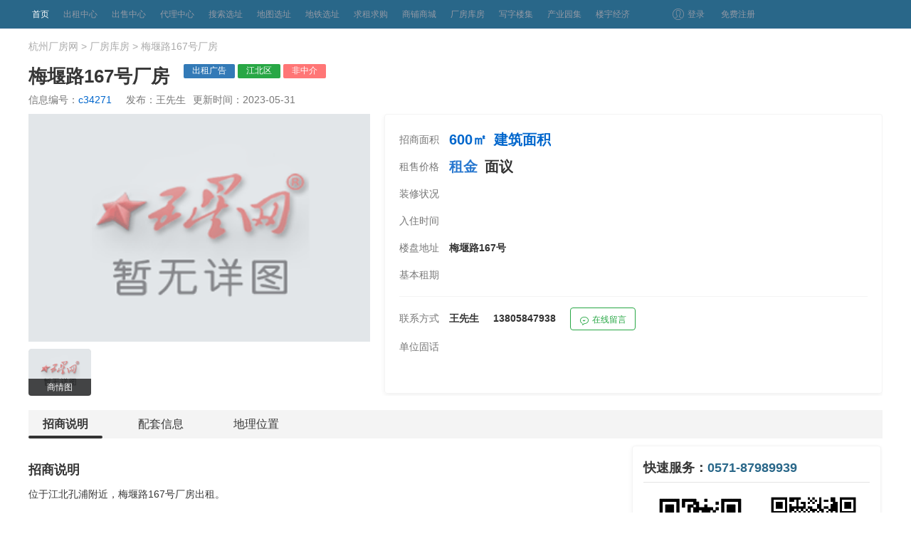

--- FILE ---
content_type: text/html
request_url: https://574.o571.com/vip/0c34271.html
body_size: 3725
content:

<!DOCTYPE html>
<html lang="zh-CN">
<head>
<meta charset="gb2312" />
<meta name="renderer" content="webkit">
<meta http-equiv="X-UA-COMPATIBLE" content="IE=edge,chrome=1">
<title>宁波梅堰路167号厂房出租-江北区-杭州写字楼网</title>
<meta name="Description" content="宁波江北区商区-梅堰路167号厂房出租,招商面积：600㎡建筑面积,物业类型：,基本租期：">
<meta name="keywords" content="宁波梅堰路167号厂房在线租售信息">
<!--bootstrap-->
<link rel="stylesheet" href="https://g.o571.com/library/bootstrap/css/bootstrap.min.css">
<!--layui-->
<link rel="stylesheet" href="https://g.o571.com/library/layui/css/layui.css">
<!--iconfont-->
<link rel="stylesheet" href="/config/static/iconfont/iconfont.css">
<link rel="stylesheet" href="/config/static/font-awesome-4.7.0/css/font-awesome.css">
<!--css-->
<link rel="stylesheet" href="https://g.o571.com/assets/css/global-202008178008.css">
<link rel="stylesheet" href="https://g.o571.com/assets/css/o571/InfoPage.css">
</head>
<script src="https://g.o571.com/library/jquery/jquery.min.js"></script>
<body data-page="House_Page">
    <!--header s-->
    <script src="/config/static/js/header.js"></script>
    <!--header end-->
    
    <div id="container">
        <!--主体列表 S-->
        <div class="page-main">
            <div class="brand-crumb">
                <!--面包屑-->
                <div class="crumb-info">
                    <a href="https://cf.o571.com/">杭州厂房网</a>
                    <span>&gt;</span>
                    <a href="https://www.o571.com/factory/" target="_self">厂房库房</a>
                    <span>&gt;</span>
                    <a>梅堰路167号厂房</a>
                </div>
            </div>
            <div class="list-card row clearfix">
                <div class="house-name">
                    <div class="clearfix">
                        <div class="name">
                            <h1>梅堰路167号厂房</h1>
                            <span class="bg-blue tag">出租广告</span>
                            <span class="bg-green tag">江北区</span>
                            <span class="bg-red tag">非中介</span>
                            
                        </div>
                    </div>
                    <div class="row subtitle">
                        <span>信息编号：<font class="text-violet">c34271</font></span>
                        <span></span>
                        <span>发布：王先生</font></span>
                        <span>更新时间：2023-05-31</span>
                    </div>
                </div>
                <!--house-name end-->

                <!-- 楼盘基本信息 -->
                <div class="row house-box">
                    <!-- 楼盘相册 -->
                    <div class="focus">
                        <div class="class-slide">
                            <!--效果图-->
                            <div class="layui-carousel" id="test10">
                                 <div carousel-item="">
                                    
                                    <div><img src="https://g.o571.com/assets/img/nopic/323x238.gif" width="480" height="320"></div>
                                    
                                </div>
                            </div>
                            
                            <!--<div class="show-imgName">广告</div>-->
                        </div>
                        <!--缩略图-->
                        <div class="thumbs_wrap">
                            
                            <div class="thumbs_box active" data-index="1">
                                <a class="zmd-index" href="javascript:void(0);"><img class="lazy-timeout-click" src="https://g.o571.com/assets/img/nopic/323x238.gif"></a>
                                <p class="text">商情图</p>
                            </div>
                            
                        </div>
                    </div>
                    <!-- 楼盘租售信息 -->
                    <div class="sale-info">
                        <div class="base-info">
                            <ul class="info-line">
                                <li class="price">
                                    <span class="lb">招商面积</span>
                                    <div class="txt">
                                        <span><font class="text-violet text-bold">600㎡&ensp;建筑面积</font></span>
                                    </div>
                                </li>
                                <li class="price">
                                    <span class="lb">租售价格</span>
                                    <div class="txt">
                                        <span><font color='#2777CF'>租金</font>&ensp;面议</span>
                                    </div>
                                </li>
                                <li>
                                    <span class="lb">装修状况</span>
                                    <div class="txt">
                                        <span></span>
                                    </div>
                                </li>
                                <li>
                                    <span class="lb">入住时间</span>
                                    <div class="txt">
                                        <span></span>
                                    </div>
                                </li>
                                 <li>
                                    <span class="lb">楼盘地址</span>
                                    <div class="txt">
                                        <span>梅堰路167号</span>
                                    </div>
                                </li>
                                <li>
                                    <span class="lb">基本租期</span>
                                    <div class="txt">
                                        <span>
                                        </span>
                                    </div>
                                </li>
                            </ul>
                            <ul class="info-line">
                                
                                <li>
                                    <span class="lb">联系方式</span>
                                    <div class="txt">
                                        <span>王先生</span>
                                        <span>13805847938</span>
                                        <span><button class="btn-outline-success btn layer" data-type="layer_msg" id="layer_msg"><i class="icon icon-xiaoxi"></i>在线留言</button></span>
                                    </div>
                                </li>
                                
                                <li>
                                    <span class="lb">单位固话</span>
                                    <div class="txt">
                                        <span>&emsp;</span>
                                    </div>
                                </li>
                                
                            </ul>
                        </div>
                    </div>
                </div>
                <!-- 选项卡 -->
                <div class="row">
                    <div class="point-box">
                        <ul class="point-nav">
                            <li class="active"><a href="#a1" target="_self">招商说明<i></i></a></li>
                            <li><a href="#a2" target="_self">配套信息<i></i></a></li>
                            
                            <li><a href="#a3" target="_self">地理位置<i></i></a></li>
                            
                        </ul>
                    </div>
                </div>

                <div class="row">
                    <div class="box-left">
                        <span class="info-box-tit">招商说明</span><a id="a1"></a>
                        <div class="text-item">
                            <p>位于江北孔浦附近，梅堰路167号厂房出租。</p>
                        </div>
                        
                        <span class="info-box-tit">配套信息<a name="a2"></a></span>
                        <div class="text-item2">
                            <ul>
                                <li><span class="lb">楼层状况</span><span class="txt"></span></li>
                                <li><span class="lb">使用面积</span><span class="txt"></span></li>
                                <li><span class="lb">开&ensp;发&ensp;商</span><span class="txt"></span></li>
                                <li><span class="lb">是否独院</span><span class="txt"></span></li>
                                <li><span class="lb">有无行车</span><span class="txt"></span></li>
                                <li><span class="lb">柱网跨度</span><span class="txt"></span></li>
                                <li><span class="lb">有无货梯</span><span class="txt"></span></li>
                                <li><span class="lb">宿舍餐厅</span><span class="txt"></span></li>
                                <li><span class="lb">标准层高</span><span class="txt"></span></li>
                                <li><span class="lb">配电容量</span><span class="txt"></span></li>
                                <li><span class="lb">交通站点</span><span class="txt">公交梅竹路</span></li>
                                <li><span class="lb">轨道交通</span><span class="txt">10号线&nbsp;孔浦</span></li>
                                <li><span class="lb">公交路线</span><span class="txt">23、346、378、384、522</span></li>
                            </ul>
                        </div>
                        
                        <span class="info-box-tit">地理位置</span><a id="a3"></a>
                        <div class="map-box">
                            <div class="js_map" id="dituContent"></div>
                            <script src="//api.map.baidu.com/api?v=3.0&ak=xkP6lHwPf1sZRVbdhWhqzxrcVMc6FxsT"></script>
                            <script src="/rk_inc/baidumap/inforMarket.js"></script>
                            <script>
                                $("#dituContent").html(
                                    "<div style=\"margin-top:80px;\"><img src=\"/images/tips/loding.gif\"/>地图加载加载中...</div>"
                                );
                                addMarker("梅堰路167号厂房",121.60125120599352,29.916523940582884);
                            </script>
                        </div>
                        
                    </div>
                    <!--left end-->
                    <div class="box-right">
                        <!-- 快速入驻 -->
                        <div id="fast_r"></div>
                        <!-- 最新发布 -->
                        <div id="cf_new" class="mt20"></div>
                    </div>
                    <!--right end-->
                </div>
                <!-- end-->
            </div>
            <!--list-card end-->
        </div>
        <!--page-main end-->
        <!--返回顶部-->
        <div id="totop"></div>
        <!--footer2 s-->
        <script src="https://g.o571.com/assets/js/o571/footer2.js"></script>
        <!--footer2 end-->
    </div>
</body>

</html>

<script src="https://g.o571.com/library/layui/layui.js"></script>
<script src="/config/js/jquery.cookie.js"></script>
<script>
    layui.use(['layer', 'util','carousel'], function () {
        var $ = layui.jquery,
            util = layui.util,
            //laydate = layui.laydate,
            carousel = layui.carousel,
            layer = layui.layer; //独立版的layer无需执行这一句
        //图片轮播
        carousel.render({
            elem: '#test10'
            ,width: '480px'
            ,height: '320px'
            ,interval: 5000
        });
        var $ = layui.$, active = {
            set: function(othis){
            var THIS = 'layui-bg-normal'
            ,key = othis.data('key')
            ,options = {};
            othis.css('background-color', '#5FB878').siblings().removeAttr('style'); 
            options[key] = othis.data('value');
            ins3.reload(options);
            }
        };
        //触发事件
        var active = {
            layer_msg: function () {
                layer.open({
                    type: 2,
                    title: '在线留言',
                    area: ['660px', '400px'],
                    maxmin: true,
                    content: '/config/api/layer/layer_cls.asp?cls=layer_msg'
                });
            }
        };
        $('.layer').on('click', function () {
            var type = $(this).data('type');
            active[type] ? active[type].call(this) : '';
        });
    });

    //ajax加载
    $.get('/config/static/js/cls_ajax.asp?pos=fast_r',function(d){$('#fast_r').html(d)});
    $.get('/config/static/js/cls_ajax.asp?pos=totop',function(d){$('#totop').html(d)});
    $.get('/config/static/js/cls_ajax.asp?pos=cf_new&id=34271&num=10',function(d){$('#cf_new').html(d)});
</script>
<script src="/config/js/baidutj.js"></script>
<script src="/config/js/baidu.share.js"></script>


--- FILE ---
content_type: text/html; Charset=gb2312
request_url: https://574.o571.com/config/static/js/cls_ajax.asp?pos=fast_r
body_size: 643
content:

    <div class="aside-from">
        <span class="box-tit">快速服务：<font class="text-blue">0571-87989939</font></span>
        <div class="aside-code pt20">
            <span>
                <img src="https://g.o571.com/assets/img/o571.png">
                <p>手机版</p>
            </span>
            <span>
                <img src="https://g.o571.com/assets/img/weixino.jpg">
                <p>微信公众号</p>
            </span>
        </div>
        <div class="form-box">
            <p><button href="javascript:void(0);" class="btn btn-info layer" data-type="layer_fast" id="layer_fast">快速入驻</button></p>
        </div>
        <div class="form-box">
            <p class="mt10"><button href="javascript:void(0);" class="btn btn-success layer" data-type="layer_ask" id="layer_ask">需求发布</button></p>
        </div>
    </div>
    <script>
    layui.use(['layer', 'util', 'carousel'], function () {
        var $ = layui.jquery,
            util = layui.util,
            //laydate = layui.laydate,
            layer = layui.layer; //独立版的layer无需执行这一句
        //触发事件
        var active = {
            layer_ask: function () {
                    layer.open({
                        type: 2,
                        area: ['660px', '580px'],
                        title: '快速需求发布',
                        maxmin: true,
                        content: '/config/api/layer/layer_cls.asp?cls=layer_ask'
                    });
                },
            layer_fast: function () {
                layer.open({
                    type: 2,
                    area: ['500px', '300px'],
                    title: '快速入驻',
                    maxmin: true,
                    content: '/config/api/layer/layer_cls.asp?cls=layer_fast'
                });
            }
        };
        $('.layer').on('click', function () {
            var type = $(this).data('type');
            active[type] ? active[type].call(this) : '';
        });
    });
    </script>


--- FILE ---
content_type: text/html; Charset=gb2312
request_url: https://574.o571.com/config/static/js/cls_ajax.asp?pos=totop
body_size: 253
content:

    <div class="rollto" style="display: none;">
        <i class="icon icon-totop" title="返回顶部"></i>
    </div>
    <script>
    //回到顶部
    $(".rollto").click(function () {
        $("html,body").animate({
            scrollTop: 0
        }, 200);
    });
    $(document).scroll(function () {
        var scroll_top = $(document).scrollTop();
        //高度多少出现返回顶部，可以随意调整
        if (scroll_top > 600) {
            $(".rollto").show();
        } else {
            $(".rollto").hide();
        }
    });
    </script>


--- FILE ---
content_type: text/html; Charset=gb2312
request_url: https://574.o571.com/config/static/js/cls_ajax.asp?pos=cf_new&id=34271&num=10
body_size: 542
content:

<span class="box-tit">最新厂房租售</span>
<div class="text-item">
    <ul>
    <li><font class='text-violet'>[出租]</font>&ensp;<a href="https://www.o571.com/vip/41127c34465.html" target="_blank" title="泰瑞机器园区">泰瑞机器园区</a>&ensp;<font class=text-red>500-5000㎡</font></li><li><font class='text-violet'>[出租]</font>&ensp;<a href="https://www.o571.com/vip/992c34430.html" target="_blank" title="仁和联东U谷">仁和联东U谷</a>&ensp;<font class=text-red>524㎡</font></li><li><font class='text-violet'>[出租]</font>&ensp;<a href="https://www.o571.com/vip/41171c34476.html" target="_blank" title="大集环保科技园">大集环保科技园</a>&ensp;<font class=text-red>550-20000㎡</font></li><li><font class='text-violet'>[出租]</font>&ensp;<a href="https://www.o571.com/vip/41118c34461.html" target="_blank" title="安通智能家具产业园">安通智能家具产业园</a>&ensp;<font class=text-red>500-16000㎡</font></li><li><font class='text-violet'>[出租]</font>&ensp;<a href="https://www.o571.com/vip/4408c4797.html" target="_blank" title="嘉兴新建厂房">嘉兴新建厂房</a>&ensp;<font class=text-red>5300㎡</font></li><li><font class='text-blue'>[租售]</font>&ensp;<a href="https://www.o571.com/vip/4945c5183.html" target="_blank" title="兰溪工业厂房">兰溪工业厂房</a>&ensp;<font class=text-red>6500㎡</font></li><li><font class='text-violet'>[出租]</font>&ensp;<a href="https://www.o571.com/vip/6097c6023.html" target="_blank" title="嘉兴北郊标准厂房">嘉兴北郊标准厂房</a>&ensp;<font class=text-red>3000㎡</font></li><li><font class='text-violet'>[出租]</font>&ensp;<a href="https://www.o571.com/vip/6216c6024.html" target="_blank" title="仙岩工业区">仙岩工业区</a>&ensp;<font class=text-red>2000㎡</font></li><li><font class='text-blue'>[出售]</font>&ensp;<a href="https://www.o571.com/vip/9959c7519.html" target="_blank" title="越城区厂房">越城区厂房</a>&ensp;<font class=text-red>12000㎡</font></li><li><font class='text-violet'>[出租]</font>&ensp;<a href="https://www.o571.com/vip/11404c7593.html" target="_blank" title="德清县禹越镇厂房">德清县禹越镇厂房</a>&ensp;<font class=text-red>600㎡</font></li>
    </ul>
    <div class="btn-more"><a href="https://www.o571.com/factory/" target="_blank">查看全部</a></div>
</div>


--- FILE ---
content_type: text/css
request_url: https://574.o571.com/config/static/iconfont/iconfont.css
body_size: 976
content:
@font-face {
  font-family: 'iconfont';
  src: url('iconfont.eot');
  src: url('iconfont.eot?#iefix') format('embedded-opentype'),
    url('iconfont.woff2') format('woff2'),
    url('iconfont.woff') format('woff'),
    url('iconfont.ttf') format('truetype'),
    url('iconfont.svg#iconfont') format('svg');
}

[data-icon]:before {
  font-family: "iconfont" !important;
  content: attr(data-icon);
  font-style: normal !important;
  font-weight: normal !important;
  font-variant: normal !important;
  text-transform: none !important;
  speak: none;
  line-height: 1;
  -webkit-font-smoothing: antialiased;
  -moz-osx-font-smoothing: grayscale;
}

[class^="icon-"]:before,
[class*=" icon-"]:before {
  font-family: "iconfont" !important;
  font-style: normal !important;
  font-weight: normal !important;
  font-variant: normal !important;
  text-transform: none !important;
  speak: none;
  line-height: 1;
  -webkit-font-smoothing: antialiased;
  -moz-osx-font-smoothing: grayscale;
}

.icon-totop:before {
  content: "\e713";
}


.icon-message:before {
  content: "\e61f";
}

.icon-duanxin:before {
  content: "\e647";
}

.icon-video:before {
  content: "\e697";
}

.icon-ditie:before {
  content: "\e6ef";
}

.icon-weizhi:before {
  content: "\e634";
}

.icon-quyu:before {
  content: "\e93c";
}

.icon-touxiang:before {
  content: "\e639";
}

.icon-xinjianwenjianjia:before {
  content: "\e601";
}

.icon-xinwen:before {
  content: "\e67e";
}

.icon-dian:before {
  content: "\ec1e";
}

.icon-dianji:before {
  content: "\e6ca";
}

.icon-pinpai:before {
  content: "\e68e";
}

.icon-fangyuantuijian:before {
  content: "\e64a";
}

.icon-ruzhu:before {
  content: "\e66f";
}

.icon-weituo:before {
  content: "\e615";
}

.icon-tuichu:before {
  content: "\e61d";
}

.icon-shenfenzheng:before {
  content: "\e62e";
}

.icon-jiameng:before {
  content: "\e613";
}

.icon-daili:before {
  content: "\e633";
}

.icon-chakan:before {
  content: "\e61c";
}

.icon-rencai:before {
  content: "\e68b";
}

.icon-xuqiu:before {
  content: "\e735";
}

.icon-fuwu:before {
  content: "\e60e";
}

.icon-zhongjie:before {
  content: "\e610";
}

.icon-fangchan:before {
  content: "\e632";
}

.icon-jieshao:before {
  content: "\e60c";
}

.icon-qiuzhi:before {
  content: "\e630";
}

.icon-zhaopin:before {
  content: "\e63b";
}

.icon-home:before {
  content: "\e636";
}

.icon-weishiyong:before {
  content: "\e6d0";
}

.icon-biaoqian:before {
  content: "\e62f";
}

.icon-yishiyong:before {
  content: "\e621";
}

.icon-qiye:before {
  content: "\e602";
}

.icon-yuangong:before {
  content: "\e618";
}

.icon-fenxi:before {
  content: "\e6cf";
}

.icon-top10:before {
  content: "\e638";
}

.icon-qiyexinxi:before {
  content: "\e656";
}

.icon-hetong:before {
  content: "\e61b";
}

.icon-jixiao:before {
  content: "\e68d";
}

.icon-shouji:before {
  content: "\e603";
}

.icon-bofang:before {
  content: "\e606";
}

.icon-weixinxiaochengxu:before {
  content: "\e607";
}

.icon-weixin:before {
  content: "\e608";
}

.icon-zanting:before {
  content: "\e609";
}

.icon-qiyechaxun:before {
  content: "\e60d";
}

.icon-QQ:before {
  content: "\e60f";
}

.icon-dianhua:before {
  content: "\e611";
}

.icon-mingpian:before {
  content: "\e612";
}

.icon-youjian:before {
  content: "\e614";
}

.icon-naozhong:before {
  content: "\e616";
}

.icon-icon_guanbi:before {
  content: "\e617";
}

.icon-saoyisao:before {
  content: "\e739";
}

.icon-sousuo:before {
  content: "\e73a";
}

.icon-maikefeng:before {
  content: "\e73c";
}

.icon-pinglun:before {
  content: "\e73f";
}

.icon-shanchu:before {
  content: "\e742";
}

.icon-shuaxin:before {
  content: "\e747";
}

.icon-wenjianjia:before {
  content: "\e74a";
}

.icon-yinhangka:before {
  content: "\e74b";
}

.icon-tupian:before {
  content: "\e74e";
}

.icon-tianjia:before {
  content: "\e752";
}

.icon-bangzhu:before {
  content: "\e756";
}

.icon-erweima1:before {
  content: "\e764";
}

.icon-mima:before {
  content: "\e766";
}

.icon-hezuo:before {
  content: "\e777";
}

.icon-edit:before {
  content: "\e66d";
}

.icon-checkbox:before {
  content: "\e7a4";
}

.icon-checkbox-uncheck:before {
  content: "\e600";
}

.icon-roundcheckfill:before {
  content: "\e6e0";
}

.icon-roundcheck:before {
  content: "\e6e1";
}

.icon-roundclosefill:before {
  content: "\e6e2";
}

.icon-roundclose:before {
  content: "\e6e3";
}

.icon-likefill:before {
  content: "\e6e4";
}

.icon-like:before {
  content: "\e6e5";
}

.icon-refund:before {
  content: "\e6ea";
}

.icon-xiaoxi:before {
  content: "\e6ec";
}

.icon-tongxunlu:before {
  content: "\e6ed";
}

.icon-jingyin:before {
  content: "\e6ee";
}

.icon-wifi:before {
  content: "\e6f2";
}

.icon-share:before {
  content: "\e6f3";
}

.icon-notice:before {
  content: "\e70a";
}

.icon-picfill:before {
  content: "\e72c";
}

.icon-baseline-radio_button_unchecked-px:before {
  content: "\e622";
}

.icon-baseline-radio_button_checked-px:before {
  content: "\e623";
}

.icon-baseline-check_box_outline_blank-px:before {
  content: "\e624";
}

.icon-star:before {
  content: "\e625";
}

.icon-shang:before {
  content: "\e626";
}

.icon-baseline-check_box-px:before {
  content: "\e627";
}

.icon-starfill:before {
  content: "\e628";
}

.icon-xia:before {
  content: "\e629";
}

.icon-zuo:before {
  content: "\e62a";
}

.icon-baseline-remove-px:before {
  content: "\e62c";
}

.icon-baseline-add-px:before {
  content: "\e62d";
}

.icon-help:before {
  content: "\e631";
}

.icon-baseline-search-px:before {
  content: "\e637";
}

.icon-dui:before {
  content: "\e619";
}

.icon-close:before {
  content: "\e61a";
}

.icon-more:before {
  content: "\e61e";
}

.icon-you:before {
  content: "\e620";
}

.icon-chart:before {
  content: "\e60a";
}

.icon-shuju:before {
  content: "\e60b";
}

.icon-time:before {
  content: "\e662";
}

.icon-vip:before {
  content: "\e6c3";
}

.icon-sort:before {
  content: "\e700";
}

.icon-renzheng:before {
  content: "\e63a";
}

.icon-lianjie:before {
  content: "\e646";
}

.icon-shezhi:before {
  content: "\e64e";
}

.icon-tishi:before {
  content: "\e654";
}

.icon-quan:before {
  content: "\e65b";
}

.icon-new:before {
  content: "\e667";
}

.icon-loading:before {
  content: "\e62b";
}

.icon-my:before {
  content: "\e635";
}

.icon-kefu:before {
  content: "\e649";
}

.icon-top:before {
  content: "\e653";
}

.icon-natice:before {
  content: "\e65e";
}

.icon-bad:before {
  content: "\e716";
}

.icon-good:before {
  content: "\e717";
}

--- FILE ---
content_type: text/css
request_url: https://g.o571.com/assets/css/global-202008178008.css
body_size: 6052
content:
@charset "gb2312";

a,
abbr,
acronym,
address,
applet,
article,
aside,
audio,
b,
big,
blockquote,
body,
canvas,
caption,
center,
cite,
code,
dd,
del,
details,
dfn,
div,
dl,
dt,
em,
embed,
fieldset,
figcaption,
figure,
footer,
form,
h1,
h2,
h3,
h4,
h5,
h6,
header,
hgroup,
html,
i,
iframe,
img,
ins,
kbd,
label,
legend,
li,
mark,
menu,
nav,
object,
ol,
output,
p,
pre,
q,
ruby,
s,
samp,
section,
small,
span,
strike,
strong,
sub,
summary,
sup,
table,
tbody,
td,
tfoot,
th,
thead,
time,
tr,
tt,
u,
ul,
var,
video {
  margin: 0;
  padding: 0;
  border: 0;
  font-size: 100%;
  font: inherit;
  vertical-align: baseline
}

article,
aside,
details,
figcaption,
figure,
footer,
header,
hgroup,
menu,
nav,
section {
  display: block
}

body {
  overflow-x: hidden;
}

a,
i,
span {
  display: inline-block;
  text-decoration: none;
  -webkit-transition: all 0.3s;
  transition: all 0.3s;
}

a:hover,
a:focus,
i:hover,
i:focus,
span:hover,
span:focus {
  text-decoration: none;
}

a {
  text-decoration: none
}

a img,
fieldset,
iframe,
img {
  border-width: 0;
  border-style: none
}

ol,
ul,
li {
  list-style: none
}

blockquote,
q {
  quotes: none
}

blockquote:after,
blockquote:before,
q:after,
q:before {
  content: "";
  content: none
}

table {
  border-collapse: collapse;
  border-spacing: 0
}

:focus,
input:focus {
  outline: 0
}

hr {
  display: block;
  height: 1px;
  border: 0;
  border-top: 1px solid #ccc;
  margin: 1em 0;
  padding: 0
}

img,
input,
select {
  vertical-align: middle
}

input {
  padding: 0;
  border: 0
}

img {
  border: 0;
  display: inline-block
}

input,
select,
input,
textarea {
  font-size: 12px;
  outline: 0
}

select,
input {
  vertical-align: middle
}

input[type="reset"]::-moz-focus-inner,
input[type="button"]::-moz-focus-inner,
input[type="submit"]::-moz-focus-inner,
input[type="file"]>input[type="button"]::-moz-focus-inner {
  border: 0;
  padding: 0
}

textarea {
  resize: none
}

fieldset {
  border: 0
}

table {
  border-collapse: collapse;
  border-spacing: 0
}

caption,
th {
  text-align: left
}

address,
caption,
th,
cite,
code,
em {
  font-style: normal;
  font-weight: normal
}

a:link,
a:visited,
a:active {
  color: #363636;
  text-decoration: none;
  outline: 0
}

a:hover {
  color: #f60;
  text-decoration: none;
  outline: 0
}

body,
html {
  background-color: #fff
}

body {
  font-size: 14px;
  color: #363636;
  font-family: HiraginoSansGB-W3, Hiragino Sans GB, Microsoft Yahei UI, Microsoft Yahei, Segoe UI, Tahoma, SimSun, sans-serif;
  text-rendering: optimizeLegibility;
  -ms-text-size-adjust: 100%;
  -webkit-text-size-adjust: 100%;
  -webkit-font-smoothing: antialiased;
  -moz-osx-font-smoothing: grayscale
}

section {
  margin: 10px 0;
  width: 100%;
}

.fl {
  float: left
}

.fr {
  float: right
}

.clearfix:after,
.clearfix:before {
  content: "";
  display: table
}

.clearfix:after {
  clear: both
}

.no-padding {
  padding: 0 !important;
}

.no-padding-bottom {
  padding-bottom: 0 !important;
}

.no-padding-top {
  padding-top: 0 !important;
}

.no-margin {
  margin: 0 !important;
}

.no-margin-bottom {
  margin-bottom: 0 !important;
}

.no-margin-top {
  margin-top: 0 !important;
}

.pt7 {
  padding-top: 7px;
}

.pt20 {
  padding-top: 20px;
}

.mt10 {
  margin-top: 10px;
}

.mt20 {
  margin-top: 20px;
}

.card {
  margin-bottom: 30px;
  -webkit-box-shadow: 2px 2px 2px rgba(0, 0, 0, 0.1), -1px 0 2px rgba(0, 0, 0, 0.05);
  box-shadow: 2px 2px 2px rgba(0, 0, 0, 0.1), -1px 0 2px rgba(0, 0, 0, 0.05);
}

.card-header {
  -webkit-box-shadow: 2px 2px 2px rgba(0, 0, 0, 0.05);
  box-shadow: 2px 2px 2px rgba(0, 0, 0, 0.05);
}

.bg-red {
  background: #ff7676 !important;
  color: #fff;
}

.bg-red:hover {
  color: #fff;
}

.bg-blue {
  background: #337ab7 !important;
  color: #fff;
}

.bg-blue:hover {
  color: #fff;
}

.bg-green {
  background: #28A745 !important;
  color: #fff;
}

.bg-green:hover {
  color: #fff;
}

.bg-gray {
  background: #ced4da !important;
}

.bg-lightblue {
  background: #EBF5F7 !important;
}

.bg-white {
  background: #fff !important;
}

.bg-orange {
  background: #ffc36d !important;
  color: #fff;
}

.bg-orange:hover {
  color: #fff;
}

.bg-violet {
  background: #296789 !important;
  color: #fff;
}

.bg-violet:hover {
  color: #fff;
}

.text-red {
  color: #ff7676;
}

.text-red:hover {
  color: #ff7676;
}

.text-green {
  color: #54e69d;
}

.text-green:hover {
  color: #54e69d;
}

.text-orange {
  color: #ffc36d;
}

.text-orange:hover {
  color: #ffc36d;
}

.text-blue {
  color: #296789;
}

.text-blue:hover {
  color: #0066CC;
}

.text-violet {
  color: #0066CC;
}

.text-violet:hover {
  color: #296789;
}

.text-gray {
  color: #ced4da;
}

.text-gray:hover {
  color: #ced4da;
}

.text-dark {
  color: #9399a5;
}

.text-dark:hover {
  color: #9399a5;
}

.text-darkgray {
  color: #555;
}

.text-darkgray:hover {
  color: #555;
}

.text-center {
  text-align: center;
}

.text-letter {
  letter-spacing: 0.2em;
}

.text-bold {
  font-weight: 700;
}

.text-small {
  font-size: 0.9rem;
}

.text-xsmall {
  font-size: 0.8rem;
}

.text-overflow {
  display: inline-block;
  white-space: nowrap;
  word-wrap: normal;
  word-break: break-all;
  overflow: hidden;
  text-overflow: ellipsis;
  max-width: 100%
}

*[class*="icon-"] {
  -webkit-transform: translateY(3px);
  transform: translateY(3px);
}

button,
input {
  outline: none !important;
}

:-moz-placeholder,
:-ms-input-placeholder,
::-moz-placeholder,
::-webkit-input-placeholder,
::input-placeholder,
::placeholder {
  color: #bbb
}

/*??*/
.header-user .icon {
  font-size: 20px;
}

.header-topbar {
  width: 1200px;
  float: left;
  margin-top: 10px;
}

.header-language {
  padding: 0 10px
}

.header-tag,
.header-user {
  width: 50%;
  float: left;
}

.header-user {
  text-align: right;
}

.header-btn a {
  font-size: 12px;
  color: #363636;
}

#footer,
.header,
.content,
.home-navslist,
.footer {
  width: 1200px;
  margin: 0 auto;
}

#footer {
  border-top: #DCDCDC 1px solid;
  color: #666;
  line-height: 24px;
  font-size: 14px;
}

.ipt {
  float: left;
  color: #b7b7b7;
  width: 366px;
  height: 32px;
  line-height: 32px;
  padding: 0 12px;
  border: 1px solid #e4e4e4;
  border-right: 0;
  -webkit-border-radius: 3px 0 0 3px;
  -moz-border-radius: 3px 0 0 3px;
  border-radius: 3px 0 0 3px;
  background: #fff;
  overflow: hidden
}

.header2 {
  width: 1190px;
  width: 100%;
  margin: 0;
  background: #296789;
  color: #fff;
  box-shadow: 0 1px 0 0 #e4e6f0
}

.header2 .header_sec {
  width: 1190px;
  height: 40px;
  line-height: 40px;
  color: #9399a5;
  font-size: 12px;
  margin: 0 auto
}

.header2 .header_sec .sec-nav_item li {
  height: 40px;
  line-height: 40px;
  float: left;
}

.header2 .header_sec .sec-nav_item a {
  color: #9399a5;
  display: inline-block;
  margin-right: 20px;
}

.header2 .header_sec .sec-nav_item .cur a {
  color: #fff
}

.header2 .header_sec .sec-nav_item a:hover,
a:active {
  color: #fff;
}

.header2 .header_sec .header_aside {
  display: inline-block;
  margin-left: 40px;
}

.header2 .header_sec .header_aside .icon:before {
  display: inline-block;
  font-size: 16px;
  vertical-align: middle;
  margin-right: 5px;
  margin-bottom: 8px;
}

.header2 .header_sec .header_aside span.btn-login:hover,
.header2 .header_sec .header_aside span.btn-resgiter:hover {
  color: #fff
}

.footer2 {
  width: 1200px;
  background-color: #fff;
  font-size: 14px;
  border-top: 3px solid #e4e6f0;
  margin: 0 auto;
  margin-top: 30px;
}

.footer2,
.footer2 a {
  color: #aaa;
}

.footer2 .footer2-main,
.footer2 .footer2-aside {
  padding: 20px 0;
}

.footer2 .footer2-main {
  width: 70%;
  line-height: 26px;
  float: left;
}

.footer2 .footer2-aside {
  float: left;
  width: 30%;
}

.footer2 .footer2-aside a {
  font-size: 20px;
}

.footer2 .footer2-aside span {
  font-weight: 700;
  color: #296789;
}

.pages {
  text-align: right;
  font-size: 14px;
}

.page-item {
  margin-top: 15px;
  -webkit-border-radius: 4px;
  -moz-border-radius: 4px;
  border-radius: 4px;
  display: inline-block;
  padding-left: 0
}

.page-num {
  vertical-align: middle;
  display: inline-block;
  height: 28px;
  line-height: 28px;
  margin-top: -20px
}

.page-select {
  vertical-align: middle;
  display: inline-block;
  height: 28px;
  line-height: 28px;
  margin-top: -20px
}

.page-select select {
  height: 28px;
  line-height: 28px;
}

.page-item>li {
  display: inline-block;
}

.page-item>li>a,
.page-item>li>span {
  float: left;
  font-size: 14px;
  color: #363c40;
  text-align: center;
  width: 28px;
  height: 28px;
  line-height: 28px;
  background-color: #fff;
  border: 1px solid #b0b4b9;
  position: relative;
  text-decoration: none
}

.page-item>li>a:focus,
.page-item>li>a:hover,
.page-item>li>span:focus,
.page-item>li>span:hover {
  color: #fff;
  background-color: #337ab7;
  border-color: #337ab7
}

.page-item>.active>a,
.page-item>.active>a:focus,
.page-item>.active>a:hover,
.page-item>.active>span,
.page-item>.active>span:focus,
.page-item>.active>span:hover {
  background-color: #337ab7;
  border-color: #337ab7;
  color: #fff;
  cursor: default;
  z-index: 2
}

.page-item>.disabled>a,
.page-item>.disabled>a:focus,
.page-item>.disabled>a:hover,
.page-item>.disabled>span,
.page-item>.disabled>span:focus,
.page-item>.disabled>span:hover {
  background-color: #fff;
  border-color: #ddd;
  color: #777;
  cursor: not-allowed
}

.page-item>li.next a,
.page-item>li.next span,
.page-item>li.prev a,
.page-item>li.prev span {
  width: 30px;
  -webkit-border-radius: 2px;
  -moz-border-radius: 2px;
  border-radius: 2px
}

.page-item>li.more {
  margin: 0 -7px
}

.page-item>li.more span,
.page-item>li.more span:hover {
  color: #363c40;
  width: 30px;
  height: 30px;
  line-height: 30px;
  border: 0;
  background: 0 0
}

.row {
  width: 1200px;
  margin: 0 auto;
  overflow: hidden;
}

.brand-crumb a,
.brand-crumb span {
  color: #aaa;
  line-height: 50px;
}

.brand-tab {
  padding-top: 20px;
}

.brand-tab .tabs {
  border-bottom: 1px solid #337ab7
}

.brand-tab .tabs::after {
  display: block;
  clear: both;
  content: ".";
  height: 0;
  overflow: hidden;
  visibility: hidden
}

.brand-tab .tabs li {
  float: left;
  background: #e8f6fb;
  -webkit-border-radius: 4px 4px 0 0;
  -moz-border-radius: 4px 4px 0 0;
  border-radius: 4px 4px 0 0;
  height: 33px;
  text-align: center;
  line-height: 33px;
  margin-right: 15px;
  padding: 0 16px;
  font-size: 14px;
  color: #337ab7;
  cursor: pointer;
  position: relative
}

.brand-tab .tabs li:not(.active):hover {
  font-weight: 700
}

.brand-tab .tabs li:not(.active):hover .icon {
  font-weight: 400
}

.brand-tab .tabs li:not(.active):hover .tab-tips {
  display: block
}

.brand-tab .tabs li.active {
  background: #337ab7;
  color: #fff;
  font-weight: 700
}

.brand-tab .tabs .hotline {
  float: right;
  height: 33px;
  font-size: 16px;
  color: #777;
  font-weight: 700;
  line-height: 33px;
  margin-right: 10px;
}

.point-img {
  list-style: none;
  background-image: url("");
  height: 50px;
  background-repeat: no-repeat;
  background-size: 20px;
  padding: 0px 25px 10px;
}

.page-main {
  width: 1200px;
  margin: 0 auto;
}

.list-card {
  overflow: inherit;
  margin-bottom: 0
}

.list-card .col-l {
  width: 800px;
  float: left;
}

.list-card .col-r {
  width: 400px;
  float: left;
}

.search_area {
  width: 100%;
  height: 155px;
  padding: 25px 0;
  background: #f5f5f6;
  box-sizing: border-box
}

.search_area .search_nav {
  width: 1200px;
  height: 30px;
  margin: 0 auto 27px
}

.search_area .search_nav .nav-logo {
  width: 170px;
  height: 40px;
  display: inline-block;
  margin-right: 50px;
  background: url(https://g.o571.com/assets/img/5starlogo.png) no-repeat 50%/contain;
  background-image: url(https://g.o571.com/assets/img/5starlogo.png)
}

@media (-webkit-min-device-pixel-ratio:2),
(min-resolution:192dpi) {
  .search_area .search_nav .nav-logo {
    background-image: url(https://g.o571.com/assets/img/5starlogo.png)
  }
}

.search_area .search_nav .nav-logo {
  background-image: -webkit-image-set(url("https://g.o571.com/assets/img/5starlogo.png") 1x, url("https://g.o571.com/assets/img/5starlogo.png") 2x);
  vertical-align: bottom
}
.search_area .search_nav .nav-logo-o571 {
  width: 170px;
  height: 40px;
  display: inline-block;
  margin-right: 50px;
  background: url(https://g.o571.com/assets/img/o571logo.png) no-repeat 50%/contain;
  background-image: url(https://g.o571.com/assets/img/o571logo.png)
}
.search_area .search_nav .nav-logo-a571 {
  width: 170px;
  height: 40px;
  display: inline-block;
  margin-right: 50px;
  background: url(https://g.o571.com/assets/img/a571logo.png) no-repeat 50%/contain;
  background-image: url(https://g.o571.com/assets/img/a571logo.png)
}
@media (-webkit-min-device-pixel-ratio:2),
(min-resolution:192dpi) {
  .search_area .search_nav .nav-logo-o571 {
    background-image: url(https://g.o571.com/assets/img/o571logo.png)
  }
}

.search_area .search_nav .nav-logo-o571 {
  background-image: -webkit-image-set(url("https://g.o571.com/assets/img/o571logo.png") 1x, url("https://g.o571.com/assets/img/o571logo.png") 2x);
  vertical-align: bottom
}
.search_area .search_nav .nav-logo-a571 {
  width: 170px;
  height: 40px;
  display: inline-block;
  margin-right: 50px;
  background: url(https://g.o571.com/assets/img/a571logo.png) no-repeat 50%/contain;
  background-image: url(https://g.o571.com/assets/img/a571logo.png)
}

@media (-webkit-min-device-pixel-ratio:2),
(min-resolution:192dpi) {
  .search_area .search_nav .nav-logo-a571 {
    background-image: url(https://g.o571.com/assets/img/a571logo.png)
  }
}

.search_area .search_nav .nav-logo-a571 {
  background-image: -webkit-image-set(url("https://g.o571.com/assets/img/a571logo.png") 1x, url("https://g.o571.com/assets/img/a571logo.png") 2x);
  vertical-align: bottom
}
.search_area .search_nav .nav-logo-5s71 {
  width: 170px;
  height: 40px;
  display: inline-block;
  margin-right: 50px;
  background: url(https://g.o571.com/assets/img/5s71logo.png) no-repeat 50%/contain;
  background-image: url(https://g.o571.com/assets/img/5s71logo.png)
}

@media (-webkit-min-device-pixel-ratio:2),
(min-resolution:192dpi) {
  .search_area .search_nav .nav-logo-5s71 {
    background-image: url(https://g.o571.com/assets/img/5s71logo.png)
  }
}

.search_area .search_nav .nav-logo-5s71 {
  background-image: -webkit-image-set(url("https://g.o571.com/assets/img/5s71logo.png") 1x, url("https://g.o571.com/assets/img/5s71logo.png") 2x);
  vertical-align: bottom
}
.search_area .search_nav .search_nav-tab,
.search_area .search_nav .search_nav-tab li {
  display: inline-block;
  vertical-align: bottom
}

.search_area .search_nav .search_nav-tab li {
  line-height: 25px;
  font-size: 16px;
  margin-right: 30px;
  position: relative;
  font-weight: 700
}

.search_area .search_nav .search_nav-tab li a:hover {
  color: #337AB7
}

.search_area .search_nav .active {
  color: #337AB7
}

.search-box {
  margin-top: 20px;
  margin-bottom: 24px;
  position: relative;
  width: 1200px
}

.search-box .search_wrap {
  display: inline-block;
  width: 730px;
  line-height: 46px;
  font-size: 14px;
  border-radius: 2px;
  background-color: #fff;
  float: left;
  box-shadow: 0 1px 2px -1px rgba(0, 0, 0, .2)
}

.search-box .search_button,
.search-box .search_input {
  height: 44px;
  float: left;
}

.search-box .search_input {
  width: 680px;
  padding-left: 20px;
  box-sizing: border-box;
  border-width: 0;
  font-size: 14px
}

.search-box .search_input::-webkit-input-placeholder {
  color: #aaa
}

.search-box .search_button {
  border-style: none;
  background-color: #fff;
  width: 50px;
  font-size: 16px;
  overflow: hidden;
}

.select {
  width: 100%;
  position: relative;
  margin-top: 17px;
  margin-bottom: 5px;
  padding-bottom: 30px;
}

.select .icon-checkbox {
  color: #dee3e8
}

.select .icon-checkbox-choose {
  display: none;
  color: #296789
}

.select a {
  font-size: 12px;
  color: #333
}

.select a:hover {
  color: #296789;
  text-decoration: none
}

.select a:hover .icon-checkbox {
  color: #296789
}

.select .sel-value .checked {
  color: #337ab7
}

.select .sel-value .checked .icon-checkbox {
  display: none;
}

.select .sel-value .checked .icon-checkbox-choose {
  display: inline;
}

.select .del-choose {
  position: absolute;
  right: 200px;
  bottom: 43px
}

.select .del-choose a {
  font-size: 12px;
  color: #aaa
}

.select .del-choose .icon {
  margin-right: 5px;
  font-size: 20px;
}

.select .select-item {
  min-height: 31px;
  overflow: hidden
}

.select .select-item:nth-child(10),
.select-item:nth-child(9) {
  display: none
}

.select .sel-key {
  float: left;
  width: 70px;
  height: auto;
  font-size: 12px;
  font-weight: 700;
  line-height: 20px;
  color: #333
}

.select .sel-key {
  float: left;
  width: 70px;
  height: auto;
  font-size: 12px;
  font-weight: 700;
  line-height: 20px;
  color: #333
}

.select .sel-key,
.select .sel-value li,
.select .sel-value-small li {
  float: left;
  color: #151515
}

.select .sel-item .tab-t {
  padding: 4px 0
}

.select .tab-t {
  margin-bottom: 10px;
  overflow: hidden
}

.select .tab-t li {
  float: left;
  margin-right: 25px;
  line-height: 17px
}

.select .select-item li .icon {
  position: relative;
  top: 1px;
  font-size: 14px;
  margin-right: 4px;
  color: #333
}

.select li a:hover .icon {
  color: #337ab7
}

.select li.on .icon,
.select li.on a {
  color: #337ab7
}

.select li.on a {
  font-weight: 700
}

.select li.on .icon {
  font-weight: 400
}

.select .tab-c {
  min-height: 31px;
  margin-bottom: 10px;
  background: #f6f6f6
}

.select .tab-c .nrpart {
  overflow: hidden;
}

.select .tab-c .nrpart li {
  width: auto;
  margin: 5px 24px 5px 0
}

.select .tab-c .nrpart li:first-child {
  padding-left: 0;
}

.select .tab-c .nrpart .fb {
  font-size: 16px;
  font-weight: 600;
}

.select .tab-c .active {
  display: block
}

.select .sel-con {
  overflow: hidden
}

.select .sel-value,
.select .sel-value-small {
  float: left;
  overflow: hidden
}

.select .sel-value li {
  width: 107px;
  margin-bottom: 10px;
  line-height: 20px
}

.select .sel-value-small li {
  width: 70px;
  margin-bottom: 10px;
  line-height: 20px
}

.select .sel-value i,
.select .sel-value-small i {
  font-size: 20px;
}

.aside-from {
  font-size: 16px;
  width: 100%;
}

.aside-from .form-box input.ipt {
  font-size: 14px;
  -webkit-box-sizing: border-box;
  -moz-box-sizing: border-box;
  box-sizing: border-box;
  width: 100%;
  margin: 10px 0 10px 0;
  -webkit-border-radius: 0;
  -moz-border-radius: 0;
  border-radius: 0;
  border: 1px solid #e4e4e4
}

.aside-from .form-box .btn {
  font-size: 16px;
  width: 100%;
  padding: 5px 0;
}

.aside-from .form-box .tel {
  font-weight: 600;
  width: 100%;
  color: #337ab7;
  font-size: 16px;
  line-height: 60px;
  overflow: hidden
}

.box-all {
  width: 1200px;
}

.box-tit {
  width: 100%;
  font-size: 18px;
  line-height: 40px;
  font-weight: bold;
  border-bottom: 1px #e4e4e4 solid;
}

.box-tit:first-child {
  margin-top: 0;
}

.info-box-tit {
  width: 100%;
  font-size: 18px;
  line-height: 40px;
  font-weight: bold;
  padding-top: 24px;
}

.box-left {
  float: left;
  width: 828px;
  margin-right: 20px
}

.box-left:after {
  display: block;
  clear: both;
  height: 0;
  overflow: hidden;
  visibility: hidden;
  content: "."
}

.box-right {
  width: 350px;
  -webkit-box-sizing: border-box;
  -moz-box-sizing: border-box;
  box-sizing: border-box;
  padding: 10px 15px;
  border: 1px solid #f4f4f4;
  -webkit-box-shadow: 0 2px 6px 0 rgba(0, 0, 0, .06);
  -moz-box-shadow: 0 2px 6px 0 rgba(0, 0, 0, .06);
  box-shadow: 0 2px 6px 0 rgba(0, 0, 0, .06);
  -webkit-border-radius: 4px;
  -moz-border-radius: 4px;
  border-radius: 4px;
  background-color: #fff;
  margin-top: 10px;
}

.img-item {
  clear: both;
  margin-bottom: 30px;
}

.img-item .pic,
.img-item .pic img {
  width: 110px;
  height: 82px;
  overflow: hidden
}

.img-item .pic {
  float: left;
  margin-right: 10px
}

.img-item .text {
  overflow: hidden
}

.img-item .text h3,
.img-item .text p {
  font-size: 14px;
  height: 24px;
  line-height: 24px;
  overflow: hidden
}

.img-item .text h3 {
  margin-bottom: 10px;
}

.img-item .text p {
  color: #666;
  white-space: nowrap;
  -o-text-overflow: ellipsis;
  text-overflow: ellipsis
}

.img-item .text p.price {
  color: #ff6d6f
}

.imgtxt-item7 {
  padding: 0;
  margin: 0;
  margin-top: 10px;
  width: 1200px;
}

.imgtxt-item7 li {
  width: 14.2%;
  display: block;
  text-align: center;
}

.imgtxt-item7 li,
.imgtxt-item7 .mianji,
.imgtxt-item7 .price {
  float: left;
}

.imgtxt-item7 img {
  display: block;
  width: 160px;
  height: 140px;
  overflow: hidden;
}

.imgtxt-item7 h3,
.imgtxt-item7 .name {
  font-weight: bold;
  font-size: 14px;
  height: 32px;
  line-height: 32px;
  white-space: nowrap;
  overflow: hidden;
  text-overflow: ellipsis;
}

.imgtxt-item7 h3 a:hover,
.imgtxt-item7 .name a:hover {
  color: #007ef3;
  text-align: center;
}

.imgtxt-item7 .con p {
  width: 100%;
  line-height: 30px;
}

.imgtxt-item7 .con .mianji {
  color: #979797;
  font-size: 12px;
}

.imgtxt-item7 .con .price {
  color: #fb5033;
  font-size: 14px;
  float: right;
}

.info-item {
  overflow: hidden;
  margin-top: 10px;
  margin-bottom: 10px;
  border-bottom: 1px solid #f4f4f4;
}

.info-item .txt-con,
.info-item .info-right {
  float: left;
}

.info-item .txt-con .txt-tit {
  position: relative;
  z-index: 1;
  line-height: 36px;
}

.info-item .txt-con .txt-tit .name {
  padding-left: 10px;
  font-size: 19px;
  font-weight: 700;
  vertical-align: middle;
  max-width: 500px;
  white-space: nowrap;
  word-break: keep-all;
  overflow: hidden;
  -o-text-overflow: ellipsis;
  text-overflow: ellipsis;
  float: left;
}

.info-item .txt-con .txt-tit .name:hover {
  color: #0074C1
}

.info-item .txt-con {
  width: 600px;
}

.info-item .txt-con .txt-info {
  width: 100%;
  padding: 10px 10px 0 10px;
  font-size: 14px;
  color: #777;
  line-height: 22px;
  height: 86px;
  overflow: hidden;
}

.info-item .txt-con .txt-info p a {
  color: #777;
  max-width: 304px;
  overflow: hidden;
  word-break: keep-all;
  white-space: pre;
  -o-text-overflow: ellipsis;
  text-overflow: ellipsis;
  vertical-align: middle;
  text-decoration: none;
}

.info-item .txt-con .txt-msg {
  width: 100%;
  padding: 10px 10px 0 10px;
  font-size: 14px;
  color: #777;
  line-height: 22px;
  height: 86px;
  overflow: hidden;
}

.info-item .txt-con .txt-msg p {
  color: #777;
  max-width: 704px;
  overflow: hidden;
  word-break: keep-all;
  white-space: pre;
  -o-text-overflow: ellipsis;
  text-overflow: ellipsis;
  vertical-align: middle;
  text-decoration: none;
}

.info-item .info-right {
  word-break: keep-all;
  white-space: nowrap;
  vertical-align: middle
}

.info-item .info-right .tel {
  font-size: 18px;
  line-height: 40px;
  font-weight: 700;
  display: block
}

.info-item .info-right .price {
  font-size: 18px;
  color: #ff6d6f;
  font-weight: 700;
  display: block
}

.info-item .info-right .customer {
  padding-top: 18px;
  line-height: 40px;
  display: block
}

.info-item .info-right .customer img {
  width: 30px;
  height: 30px;
  -webkit-border-radius: 100%;
  -moz-border-radius: 100%;
  border-radius: 100%
}

.info-item .info-right .customer .name {
  font-size: 16px;
  color: #333;
  font-weight: 700;
  vertical-align: middle;
  margin-left: 4px;
  line-height: 40px;
  max-width: 64px;
  overflow: hidden;
  display: inline-block
}

.info-item .info-right .customer .name:hover {
  color: #0074C1
}

.info-item .info-right .customer .icon {
  font-size: 16px;
}

.info-item4 {
  display: inline-block;
  width: 100%;
  float: left;
  padding: 0 0 20px 0;
}

.info-item4 li {
  float: left;
  width: 25%;
  overflow: hidden;
  white-space: nowrap;
  line-height: 30px;
}

.info-item3 {
  width: 100%;
  padding: 10px 0;
  margin: 0;
}

.info-item3 li {
  float: left;
  height: 26px;
  line-height: 26px;
  font-size: 14px;
  width: 25%;
  overflow: hidden;
}

.info-item3 li a:hover {
  color: #337AB7;
}

.text-item {
  width: 100%;
  overflow: hidden;
}

.text-item span,
.text-item p {
  display: inline-block;
  vertical-align: middle
}

.text-item li,
.text-item p {
  width: 100%;
  line-height: 28px;
}

.text-item p {
  text-align: justify;
}

.text-item>li a {
  color: #666
}

.text-item li .number {
  width: 16px;
  height: 16px;
  text-align: center;
  line-height: 16px;
  font-size: 12px;
  color: #fff;
  font-weight: 700;
  -webkit-border-radius: 3px;
  -moz-border-radius: 3px;
  border-radius: 3px;
  margin-right: 7px;
  background: #337ab7;
  background-image: -webkit-gradient(linear, left top, right top, from(#5dd7ff), to(#337ab7));
  background-image: -webkit-linear-gradient(left, #5dd7ff 0, #337ab7 100%);
  background-image: -moz-linear-gradient(left, #5dd7ff 0, #337ab7 100%);
  background-image: -o-linear-gradient(left, #5dd7ff 0, #337ab7 100%);
  background-image: linear-gradient(to right, #5dd7ff 0, #337ab7 100%)
}

.text-item li .number.red-number {
  background: #ff6d6f;
  background-image: -webkit-gradient(linear, left top, right top, from(#ff898b), to(#ff6d6f));
  background-image: -webkit-linear-gradient(left, #ff898b 0, #ff6d6f 100%);
  background-image: -moz-linear-gradient(left, #ff898b 0, #ff6d6f 100%);
  background-image: -o-linear-gradient(left, #ff898b 0, #ff6d6f 100%);
  background-image: linear-gradient(to right, #ff898b 0, #ff6d6f 100%)
}

.text-item2,
.text-item3,
.text-item4 {
  width: 100%;
}

.text-item2 span,
.text-item3 span,
.text-item4 span {
  display: inline-block;
  vertical-align: middle;
  padding-right: 2px;
}

.text-item2 span:last-child,
.text-item3 span:last-child,
.text-item4 span:last-child {
  padding-right: 0;
}

.text-item2 ul li,
.text-item3 ul li,
.text-item4 ul li {
  height: 26px;
  line-height: 26px;
  font-size: 14px;
}

.text-item2 ul li {
  width: 50%;
  line-height: 30px;
  float: left;
  overflow: hidden;
  white-space: nowrap;
}

.text-item2>li a {
  color: #666
}

.text-item3 ul {
  width: 100%;
}

.text-item3 ul li {
  width: 33.2%;
  float: left;
  overflow: hidden;
  white-space: nowrap;
}

.text-item4 ul li {
  width: 25%;
  float: left;
  overflow: hidden;
}

.btn-more a {
  display: block;
  -webkit-box-sizing: border-box;
  -moz-box-sizing: border-box;
  box-sizing: border-box;
  text-align: center;
  font-size: 14px;
  color: #666;
  width: 280px;
  height: 35px;
  line-height: 35px;
  margin: 0 auto;
  margin-top: 20px;
  border: 1px solid #e6e6e6;
  overflow: hidden
}

.btn-more a:hover {
  color: #333;
  background: #e6e6e6;
  border-color: #e6e6e6
}

.btn-small-more a {
  display: block;
  -webkit-box-sizing: border-box;
  -moz-box-sizing: border-box;
  box-sizing: border-box;
  text-align: center;
  font-size: 14px;
  color: #666;
  width: 140px;
  height: 35px;
  line-height: 35px;
  float: left;
  border: 1px solid #e6e6e6;
  overflow: hidden
}

.btn-small-more a:hover {
  color: #333;
  background: #e6e6e6;
  border-color: #e6e6e6
}

.txt-more a {
  display: block;
  font-size: 14px;
  color: #aaa;
  width: 280px;
  height: 30px;
  line-height: 30px;
  overflow: hidden
}

.txt-more a:hover {
  text-decoration: none;
  color: #333;
  border-color: #d8d8d8
}

.list-card .tag,
.list-card .tag a,
.list-card .tag a:active,
.list-card .tag span,
.list-card .tag span:active {
  display: inline-block;
  color: #fff;
  height: 20px;
  font-size: 12px;
  text-align: center;
  line-height: 19px;
  padding: 0 12px;
  -webkit-border-radius: 2px;
  -moz-border-radius: 2px;
  border-radius: 2px
}

.list-card .tag2 a,
.list-card .tag2 a:active,
.list-card .tag2 span,
.list-card .tag2 span:active {
  display: inline-block;
  color: #666;
  height: 20px;
  font-size: 12px;
  text-align: center;
  line-height: 19px;
  padding: 0 12px;
  -webkit-border-radius: 2px;
  -moz-border-radius: 2px;
  border-radius: 2px
}

.list-card .btn {
  font-size: 12px;
}

.list-card .btn-big {
  font-size: 14px;
}

.enc-box {
  width: 100%;
  height: auto;
  margin-bottom: 10px
}

.enc-box .enc-tit {
  font-size: 20px;
  line-height: 45px;
  font-weight: 600
}

.enc-box .enc-tit .icon {
  font-size: 28px;
  padding-right: 5px;
}

.pea-cake {
  width: 100%;
  height: auto;
  font-size: 0
}

.pea-cake-inner {
  margin: 0 auto;
}

.pea-cake-list {
  width: 100%;
  height: auto;
  border: 1px solid #E7E7E7;
  box-shadow: 0 2px 4px 0 rgba(223, 223, 223, .5);
  border-radius: 2px;
  overflow: hidden
}

.pea-cake-list li:first-child {
  padding-left: 60px;
}

.pea-cake-item {
  display: inline-block;
  width: 20%;
  background-color: #FFF;
}

.pea-cake-item button {
  font-size: 14px;
}

.pea-cake-con {
  width: 100%;
  padding: 20px 0;
  box-sizing: border-box;
  background-color: #FFF;
  position: relative;
  text-align: center;
}

.pea-cake-icon {
  font-size: 40px;
  display: block;
  text-align: center;
  padding: 10px;
}

.pea-cake-dsc {
  text-align: center;
}

.pea-cake-dsc-tit {
  font-size: 16px;
  color: #000;
  font-weight: 400;
  line-height: 28px;
  margin-bottom: 3px
}

.pea-cake-dsc-txt {
  font-size: 14px;
  color: #666;
  line-height: 28px;
  text-align: center;
}

.channel-banner+.c-grid .pea-cake {
  margin-top: -130px
}

.c-grid {
  font-size: 0;
  position: relative;
  overflow: visible;
  -webkit-box-sizing: border-box;
  -moz-box-sizing: border-box;
  box-sizing: border-box;
  background-color: #fff
}

.c-grid [class*=c-g-] {
  display: inline-block;
  zoom: 1;
  -webkit-box-sizing: border-box;
  -moz-box-sizing: border-box;
  box-sizing: border-box;
  font-size: 14px;
  padding-right: 10px;
  vertical-align: top
}

.c-grid .c-grid-layout {
  width: 1240px;
  height: auto;
  margin: 0 auto;
  position: relative;
  z-index: 2
}

.c-grid .tabs-box {
  border-top: 1px #DCDCDC solid;
}

.c-grid .tabs {
  width: 100%;
  display: block;
  position: relative;
  height: 40px;
  line-height: 40px;
  font-size: 14px;
}

.c-grid .tabs li {
  display: inline-block;
  width: 32.8%;
  height: 100%;
  text-align: center;
  border-right: 2px #D4D4D4 solid;
  border-bottom: 2px #D4D4D4 solid;
}

.c-grid .tabs li:last-child {
  border-right: 0;
}

.c-grid .tab-nav-action {
  font-weight: 600;
  color: #f60;
  background: #F5F5F6;
}

.c-g-1 {
  width: 4.1667%
}

.c-g-2 {
  width: 8.3333%
}

.c-g-3 {
  width: 12.5%
}

.c-g-4 {
  width: 16.6667%
}

.c-g-5 {
  width: 20%
}

.c-g-6 {
  width: 25%
}

.c-g-7 {
  width: 29.1667%
}

.c-g-8 {
  width: 33.3333%
}

.c-g-9 {
  width: 37.5%
}

.c-g-10 {
  width: 41.6667%
}

.c-g-11 {
  width: 45.8333%
}

.c-g-12 {
  width: 50%
}

.c-g-13 {
  width: 54.1667%
}

.c-g-14 {
  width: 58.3333%
}

.c-g-15 {
  width: 62.5%
}

.c-g-16 {
  width: 66.6667%
}

.c-g-17 {
  width: 70.8333%
}

.c-g-18 {
  width: 75%
}

.c-g-19 {
  width: 79.1667%
}

.c-g-20 {
  width: 83.3333%
}

.c-g-21 {
  width: 87.5%
}

.c-g-22 {
  width: 91.6667%
}

.c-g-23 {
  width: 95.8333%
}

.c-g-24 {
  width: 100%
}

.colg-list {
  display: block;
  width: 100%;
  float: left;
  padding: 10px;
}

.layer-item {
  width: 350px;
  height: 100%;
  margin: 0 auto;
  margin-top: 20px;
}

.layer-item .ipt {
  -webkit-box-sizing: border-box;
  -moz-box-sizing: border-box;
  box-sizing: border-box;
  cursor: pointer;
  font-size: 12px;
  color: #bfbfbf;
  width: 100%;
  height: 32px;
  line-height: 32px;
  text-align: left;
  border: 1px solid #deddde
}

.layer-item .error-msg {
  height: 30px;
  line-height: 30px
}

.layer-item .btn-submit {
  display: block;
  cursor: pointer;
  width: 100%;
  padding: 0;
  border: none;
  background: 0 0;
  background-color: #169BB0;
  -webkit-border-radius: 3px;
  -moz-border-radius: 3px;
  border-radius: 3px;
  text-align: center;
  color: #fff
}

.layer-item .btn-submit:hover {
  background-color: #296789;
}

.layer-item .tips {
  width: 300px;
  font-size: 12px;
  color: #999;
  margin: 10px auto 0
}

.layer-item2 {
  width: 550px;
  height: 100%;
  margin: 0 auto;
  margin-top: 20px;
}

.layer-item2 .layui-form-label {
  font-size: 12px;
  width: 90px;
  padding-right: 0;
}

.layer-item2 .layui-input-block {
  width: 360px;
  padding-left: 0;
  margin-left: 100px;
}

.layer-item2 .ipt,
.layer-item2 .textarea {
  -webkit-box-sizing: border-box;
  -moz-box-sizing: border-box;
  box-sizing: border-box;
  cursor: pointer;
  font-size: 12px;
  color: #bfbfbf;
  width: 100%;
  height: 32px;
  line-height: 32px;
  text-align: left;
  border: 1px solid #deddde
}

.layer-item2 .btn-submit {
  width: 150px;
  padding: 0;
  border: none;
  background: 0 0;
  background-color: #169BB0;
  -webkit-border-radius: 3px;
  -moz-border-radius: 3px;
  border-radius: 3px;
  text-align: center;
  color: #fff
}

.layer-item2 .btn-submit:hover {
  background-color: #296789;
}

.layer-item2 .btn-reset {
  padding: 0 20px;
  border: none;
  background: 0 0;
  background-color: #aaa;
  -webkit-border-radius: 3px;
  -moz-border-radius: 3px;
  border-radius: 3px;
  text-align: center;
}

.layer-item2 .btn-reset:hover {
  background-color: #777;
}

.layer-item2 .tips {
  width: 300px;
  font-size: 12px;
  color: #999;
  margin: 10px auto 0
}

.rollto {
  position: fixed;
  right: 50px;
  bottom: 50px;
  z-index: 999999;
  width: 35px;
  height: 35px;
}

.icon-totop {
  background-position: 0 0;
}

.icon-torespond,
.icon-totop {
  display: block;
  height: 35px;
  width: 35px;
  opacity: .8;
  background-color: #296789;
  color: #fff;
  filter: alpha(opacity=60);
  cursor: pointer;
}

.rollto .icon {
  font-size: 35px;
  margin: 0 auto;
}

/*二维码*/
.aside-code {
  width: 100%;
}

.aside-code span {
  width: 50%;
  float: left;
  display: block;
  text-align: center;
  margin-bottom: 10px;
}

.aside-code span>img {
  width: 120px;
  height: 120px;
}

.aside-code span>p {
  line-height: 24px;
}

--- FILE ---
content_type: text/css
request_url: https://g.o571.com/assets/css/o571/InfoPage.css
body_size: 2890
content:
@charset "gb2312";
.info-list2 li {
  width: 50%;
  float: left;
  overflow: hidden;
}
.security-purchasing.hasTips {
  cursor: pointer
}
.security-purchasing.hasTips .security-purchasing-tips {
  display: none;
  width: 200px;
  position: absolute;
  padding: 14px;
  margin-top: 36px;
  margin-left: -14px;
  -webkit-box-shadow: 0 2px 6px 0 rgba(0, 0, 0, .06);
  -moz-box-shadow: 0 2px 6px 0 rgba(0, 0, 0, .06);
  box-shadow: 0 2px 6px 0 rgba(0, 0, 0, .06);
  -webkit-border-radius: 4px;
  -moz-border-radius: 4px;
  border-radius: 4px;
  font-size: 14px;
  background: #777;
  color: #fff;
  z-index: 1000;
  -webkit-transform: translate(-50%, 0);
  -moz-transform: translate(-50%, 0);
  -ms-transform: translate(-50%, 0);
  -o-transform: translate(-50%, 0);
  transform: translate(-50%, 0);
  opacity: .96
}
.security-purchasing.hasTips .security-purchasing-tips::after {
  content: '';
  position: absolute;
  top: -16px;
  left: 50%;
  display: block;
  width: 48px;
  height: 16px;
  margin-left: -22px
}
.security-purchasing.hasTips:hover .security-purchasing-tips {
  display: inline-block
}
.map-box {
  width: 100%;
  -webkit-box-sizing: border-box;
  -moz-box-sizing: border-box;
  box-sizing: border-box;
  padding: 5px;
  border: 1px solid #f4f4f4;
  -webkit-box-shadow: 0 2px 6px 0 rgba(0, 0, 0, .06);
  -moz-box-shadow: 0 2px 6px 0 rgba(0, 0, 0, .06);
  box-shadow: 0 2px 6px 0 rgba(0, 0, 0, .06);
  -webkit-border-radius: 4px;
  -moz-border-radius: 4px;
  border-radius: 4px;
  background-color: #fff
}
.map-box .js_map {
  height: 400px;
  width: 814px;
}
.detail {
  padding-right: 40px;
  margin-bottom: 40px
}
.detail .detail-con, .detail .detail-tit {
  clear: both;
  overflow: hidden
}
.detail .detail-tit {
  text-align: center;
  margin-bottom: 35px
}
.detail .detail-tit h1 {
  font-size: 28px;
  line-height: 56px
}
.detail-desc > li {
  display: inline-block;
  color: #999;
  height: 28px;
  line-height: 28px;
  margin: 0 4px;
  overflow: hidden;
  text-align: right;
}
.detail .detail-con {
  font-size: 16px;
  color: #666;
  line-height: 30px;
}
.detail .detail-con strong {
  font-weight: bold;
  line-height: 40px;
  margin-top: 10px;
}
.detail .detail-con .pic {
  text-align: center;
  padding-bottom: 15px
}
.detail .detail-con img {
  max-width: 100%
}
.detail .detail-tag {
  padding-top: 30px;
  line-height: 26px;
  display: inline-block;
  width: 100%;
}
.detail .detail-tag .tag-key a {
  color: #555;
}
.detail .detail-tag .tag-sourse {
  text-align: right;
  color: #9399a5;
}
.detail-opt {
  clear: both;
  margin-bottom: 60px;
  overflow: hidden
}
.detail-change {
  float: left;
  width: 400px;
  overflow: hidden
}
.detail-change li {
  height: 24px;
  line-height: 24px;
  overflow: hidden
}
.detail-change, .detail-change a {
  font-size: 14px;
  color: #151515
}
.detail-opt .share {
  float: right;
  margin-top: 7px
}
.detail-rec {
  margin-bottom: 30px
}
.detail-rec .rec-list > li {
  font-size: 14px;
  height: 34px;
  line-height: 34px;
  overflow: hidden
}
.detail-rec .rec-list > li .date {
  float: right;
  color: #999;
  margin-left: 25px
}
.detail-rec .rec-list > li .txt {
  white-space: nowrap;
  -o-text-overflow: ellipsis;
  text-overflow: ellipsis;
  overflow: hidden
}
.detail-rec .rec-list > li a {
  color: #666
}
.list-card .lb, .list-card .lb {
  float: left;
  font-size: 14px;
  color: #777;
  margin-right: 14px;
}

.thumbs_wrap .thumbs_box {
  float: left;
  width: 88px;
  height: 66px;
  margin-right:8px;
  position: relative;
  background: #d8d8d8;
  -webkit-border-radius: 5px;
  -moz-border-radius: 5px;
  border-radius: 5px;
  cursor: pointer
}
.thumbs_wrap .thumbs_box img {
  width: 100%;
  height: 100%;
  -webkit-border-radius: 5px;
  -moz-border-radius: 5px;
  border-radius: 5px
}
.thumbs_wrap .thumbs_box .text {
  position: absolute;
  bottom: 0;
  width: 100%;
  height: 24px;
  line-height: 24px;
  background: rgba(0, 0, 0, .7);
  -webkit-border-radius: 0 0 4px 4px;
  -moz-border-radius: 0 0 4px 4px;
  border-radius: 0 0 4px 4px;
  font-size: 12px;
  color: #fff;
  letter-spacing: 0;
  text-align: center
}
.thumbs_wrap .thumbs_box:hover .text {
  background-image: -webkit-gradient(linear, left top, right top, from(#5dd7ff), to(#47b3e3));
  background-image: -webkit-linear-gradient(left, #5dd7ff 0, #47b3e3 100%);
  background-image: -moz-linear-gradient(left, #5dd7ff 0, #47b3e3 100%);
  background-image: -o-linear-gradient(left, #5dd7ff 0, #47b3e3 100%);
  background-image: linear-gradient(to right, #5dd7ff 0, #47b3e3 100%)
}
.point-box {
  width: 100%;
  margin-top: 20px;
  background: #f4f4f4;
  position: relative;
  overflow: hidden;
  z-index: 99
}
.point-box .point-nav {
  float: left;
  overflow: hidden
}
.point-box .point-nav li {
  padding: 0 20px;
  position: relative;
  float: left;
  margin-right: 30px;
  height: 40px;
  font-size: 16px;
  color: #333;
  line-height: 40px;
  cursor: pointer
}
.point-box .point-nav li:hover {
  font-weight: 700
}
.point-box .point-nav li:last-child {
  margin-right: 0
}
.point-box .point-nav li i {
  position: absolute;
  left: 0;
  bottom: 0;
  display: none;
  width: 100%;
  height: 4px;
  background: #333;
  -webkit-border-radius: 3px;
  -moz-border-radius: 3px;
  border-radius: 3px
}
.point-box .point-nav li.active {
  font-weight: 700
}
.point-box .point-nav li.active i {
  display: block
}
.point-box .nav-r {
  float: right;
  line-height: 40px;
  font-size: 16px;
  color: #777
}
.ag-box {
  width: 1200px;
  margin-top: 10px;
  position: relative;
}
.ag-l, .ag-r, .ag-img, .ag-con, .ag-num, .ag-num li {
  float: left;
}
.ag-l {
  width: 60%;
  height: 100%;
}
.ag-r {
  width: 40%;
  height: 100%;
  -webkit-box-sizing: border-box;
  -moz-box-sizing: border-box;
  box-sizing: border-box;
  padding: 5px;
  border: 1px solid #f4f4f4;
  -webkit-box-shadow: 0 2px 6px 0 rgba(0, 0, 0, .06);
  -moz-box-shadow: 0 2px 6px 0 rgba(0, 0, 0, .06);
  box-shadow: 0 2px 6px 0 rgba(0, 0, 0, .06);
  -webkit-border-radius: 4px;
  -moz-border-radius: 4px;
  border-radius: 4px;
  background-color: #fff
}
.ag-con {
  padding-left: 20px;
  width: 560px;
  overflow: hidden;
}
.ag-img, .ag-img img {
  width: 124px;
  height: 165px;
}
.ag-tit {
  position: relative;
}
.ag-tit .name {
  display: inline-block;
  line-height: 30px;
  font-size: 28px;
  margin-right: 16px;
}
.ag-info {
  font-size: 14px;
  margin: 18px 0;
}
.ag-info p {
  float: left;
  width: 50%;
  height: 35px;
  line-height: 35px;
  white-space: nowrap;
  overflow: hidden;
  text-overflow: ellipsis;
}
.ag-info p a {
  color: #007ef3;
}
.ag-num-item {
  width: 100%;
  height: 200px;
}
.ag-num-item li {
  margin-top: 10px;
  padding: 10px 0;
  width: 25%;
  position: relative;
  margin-right: 10px;
  display: inline-block;
  border-radius: 2px;
  background-color: #fff;
  box-shadow: 0 2px 12px -1px rgba(0, 0, 0, .2)
}
.ag-num-item li:last-child {
  margin-right: 0;
}
.ag-num-item p {
  width: 100%;
  display: inline-block;
  text-align: center;
  font-size: 16px;
  color: #888;
}
.ag-num {
  font-size: 14px;
  margin-top: 5px;
}
.ag-num em {
  text-align: center;
  font-size: 26px;
  font-weight: bold;
  color: #fb5033;
}
.ag-com li {
  line-height: 28px;
}
.ag-item ul {
  padding-top: 10px;
  width: 100%;
}
.ag-item ul span {
  display: inline-block;
  height: 70px;
  line-height: 70px;
  float: left;
  margin: 0;
  padding: 0;
}
.ag-item img {
  width: 50px;
  height: 50px;
  -webkit-border-radius: 100%;
  -moz-border-radius: 100%;
  border-radius: 100%
}
.ag-item .ag-info {
  width: 146px;
  padding-left: 10px;
}
.ag-item .ag-info p {
  width: 100%;
  height: 30px;
  line-height: 30px;
}
.ag-item .name {
  font-size: 14px;
  color: #333;
  font-weight: 700;
}
.ag-item .name:hover {
  color: #0074C1
}
.company-name {
  width: 100%;
  float: left;
  overflow: hidden;
  margin: 0;
  padding: 0;
  padding-bottom: 10px;
}
.company-name .name, .company-name .tel {
  width: 50%;
  float: left;
}
.company-name .noid {
  font-size: 18px;
  color: #296789;
  font-weight: 700;
  text-align: right;
  padding-right: 20px;
}
.company-name h1 {
  float: left;
  font-size: 24px;
  font-weight: 700
}
.company-name .subtitle span {
  color: #777;
  height: 20px;
  line-height: 20px;
  margin: 5px 30px 0 0;
  overflow: hidden
}
.company-box .focus {
  float: left;
  width: 380px;
  height: 285px;
  overflow: hidden
}
.company-box .focus {
  position: relative;
  width: 380px;
  height: 285px;
  margin-bottom: 10px;
  overflow: hidden
}
.company-info {
  float: left;
  width: 800px;
  margin: 0 0 3px 20px;
  border: 1px solid #f4f4f4;
  -webkit-box-shadow: 0 2px 6px 0 rgba(0, 0, 0, .06);
  -moz-box-shadow: 0 2px 6px 0 rgba(0, 0, 0, .06);
  box-shadow: 0 2px 6px 0 rgba(0, 0, 0, .06);
  -webkit-border-radius: 4px;
  -moz-border-radius: 4px;
  border-radius: 4px;
  overflow: hidden;
}
.company-info .base-info {
  padding: 20px;
  overflow: hidden
}
.company-info .base-info li {
  line-height: 30px;
  margin-bottom: 8px;
  border-bottom: 0
}
.company-info .base-info li:after {
  display: block;
  clear: both;
  height: 0;
  overflow: hidden;
  visibility: hidden;
  content: "."
}
.company-info .info-line {
  margin-bottom: 15px;
  padding-bottom: 7px;
  border-bottom: 1px solid #f4f4f4
}
.company-info .txt > span {
  float: left;
  max-width: 668px;
  font-size: 14px;
  color: #333;
  font-weight: 600;
  margin-right: 20px;
  -o-text-overflow: ellipsis;
  text-overflow: ellipsis;
  white-space: nowrap;
  overflow: hidden
}
.company-info .txt > span.tips-text {
  font-weight: 400;
  margin-right: 0;
  max-width: 435px;
  font-size: 14px;
  color: #aaa
}
.company-info .txt > a {
  float: left;
  margin-right: 16px;
  margin-top: 2px
}
.company-info .price .txt {
  color: #ff6d6f;
  font-size: 20px;
  font-weight: 600;
}
.base-info {
  padding: 20px;
  overflow: hidden
}
.base-info li {
  line-height: 30px;
  margin-bottom: 8px;
  border-bottom: 0
}
.base-info li:after {
  display: block;
  clear: both;
  height: 0;
  overflow: hidden;
  visibility: hidden;
  content: "."
}
.ag-com {
  padding: 20px;
  overflow: hidden;
  width: 500px;
}
.ag-com li {
  line-height: 30px;
  margin-bottom: 8px;
  border-bottom: 0
}
.ag-com li:after {
  display: block;
  clear: both;
  height: 0;
  overflow: hidden;
  visibility: hidden;
  content: "."
}
.ag-com .txt > span {
  float: left;
  max-width: 350px;
  font-size: 14px;
  color: #333;
  font-weight: 600;
  -o-text-overflow: ellipsis;
  text-overflow: ellipsis;
  white-space: nowrap;
  overflow: hidden
}
.ag-com .txt > a {
  padding: 5px 20px;
  float: left;
}
.house-name {
  width: 100%;
  float: left;
  overflow: hidden;
  margin: 0;
  padding: 0;
  padding-bottom: 10px;
}
.house-name .name, .house-name .tel {
  float: left;
}
.house-name .tel {
  font-size: 20px;
  color: #296789;
  font-weight: 700;
  text-align: right;
  padding-right: 20px;
}
.house-name h1 {
  float: left;
  font-size: 26px;
  margin-right: 20px;
  font-weight: 700
}
.house-name .subtitle span {
  color: #777;
  height: 20px;
  line-height: 20px;
  margin: 5px 10px 0 0;
  overflow: hidden
}
.house-box .focus {
  float: left;
  width: 480px;
  height: 396px;
  overflow: hidden
}
.house-box .focus .class-slide {
  position: relative;
  width: 480px;
  height: 320px;
  margin-bottom: 10px;
  overflow: hidden
}
.house-box .focus .class-slide:hover .class-slide-btn1 {
  display: block
}
.focus .class-slide .btn-view-album {
  display: inline-block;
  position: absolute;
  bottom: 10px;
  right: 10px;
  z-index: 10
}
.focus .class-slide .btn-view-album a {
  display: block;
  width: 68px;
  height: 24px;
  font-size: 12px;
  color: #333;
  text-align: center;
  line-height: 24px;
  background: #fff;
  -webkit-border-radius: 2px;
  -moz-border-radius: 2px;
  border-radius: 2px
}
.focus .class-slide .btn-view-album a:hover {
  text-decoration: none;
  background: #f4f4f4
}
.house-box .focus .class-slide .show-imgName {
  position: absolute;
  left: 10px;
  bottom: 10px;
  font-size: 12px;
  color: #fff;
  text-align: center;
  line-height: 24px;
  padding: 0 8px;
  background: rgba(0, 0, 0, .5);
  -webkit-border-radius: 2px;
  -moz-border-radius: 2px;
  border-radius: 2px;
  z-index: 11
}
.house-box .focus .class-slide-btn1 {
  display: none;
  position: absolute;
  top: 50%;
  width: 20px;
  height: 50px;
  line-height: 50px;
  text-align: center;
  margin-top: -25px;
  overflow: hidden;
  z-index: 4;
  background: rgba(0, 0, 0, .5);
  color: #fff;
  cursor: pointer
}
.house-box .focus .class-slide-btn1 .icon {
  font-size: 20px;
}
.house-box .focus .class-slide-btn1.swiper-button-disabled {
  cursor: default
}
.house-box .focus .class-slide-btn1:hover {
  background: rgba(0, 0, 0, .7)
}
.house-box .focus .class-slide-btn1 > span {
  color: #fff
}
.house-box .focus .class-slide-btnz {
  left: 0
}
.house-box .focus .class-slide-btny {
  right: 0
}
.house-box .sale-info {
  float: left;
  width: 700px;
  margin: 0 0 3px 20px;
  border: 1px solid #f4f4f4;
  -webkit-box-shadow: 0 2px 6px 0 rgba(0, 0, 0, .06);
  -moz-box-shadow: 0 2px 6px 0 rgba(0, 0, 0, .06);
  box-shadow: 0 2px 6px 0 rgba(0, 0, 0, .06);
  -webkit-border-radius: 4px;
  -moz-border-radius: 4px;
  border-radius: 4px;
  overflow: hidden
}
.house-box .sale-info .base-info {
  padding: 20px;
  overflow: hidden
}
.house-box .sale-info .base-info li {
  line-height: 30px;
  margin-bottom: 8px;
  border-bottom: 0
}
.house-box .sale-info .base-info li:after {
  display: block;
  clear: both;
  height: 0;
  overflow: hidden;
  visibility: hidden;
  content: "."
}
.house-box .sale-info .info-line {
  margin-bottom: 15px;
  padding-bottom: 7px;
  border-bottom: 1px solid #f4f4f4
}
.house-box .sale-info .info-line:last-child{
    border-bottom:0
}
.house-box .sale-info .txt > span {
  float: left;
  max-width: 538px;
  color: #333;
  font-weight: 700;
  margin-right: 20px;
  -o-text-overflow: ellipsis;
  text-overflow: ellipsis;
  white-space: nowrap;
  overflow: hidden
}
.house-box .sale-info .icon {
  padding-right: 4px;
  font-size: 14px;
}
.house-box .sale-info .txt > span.tips-text {
  font-weight: 400;
  margin-right: 0;
  max-width: 435px;
  font-size: 14px;
  color: #aaa
}
.house-box .sale-info .base-info {
  padding: 20px;
  overflow: hidden
}
.house-box .sale-info .txt > a {
  float: left;
  margin-right: 16px;
  margin-top: 2px
}
.house-box .sale-info .price .txt {
  color: #ff6d6f;
  font-size: 20px;
  font-weight: 600;
}
.ask-box .ask-info {
  float: left;
  width: 780px;
  margin: 0 20px 3px 0;
  border: 1px solid #f4f4f4;
  -webkit-box-shadow: 0 2px 6px 0 rgba(0, 0, 0, .06);
  -moz-box-shadow: 0 2px 6px 0 rgba(0, 0, 0, .06);
  box-shadow: 0 2px 6px 0 rgba(0, 0, 0, .06);
  -webkit-border-radius: 4px;
  -moz-border-radius: 4px;
  border-radius: 4px;
  overflow: hidden
}
.ask-box .ask-info h1 {
  float: left;
  font-size: 24px;
  margin-right: 20px;
  line-height: 60px;
  font-weight: 700
}
.ask-box .ask-info .tag {
  margin-top: 22px;
  margin-right: 10px;
}
.ask-box .ask-info .subtitle span {
  color: #777;
  height: 20px;
  line-height: 20px;
  margin: 5px 10px 0 0;
  overflow: hidden
}
.ask-box .ask-info .base-info {
  padding: 20px;
  overflow: hidden
}
.ask-box .ask-info .base-info li {
  line-height: 30px;
  margin-bottom: 8px;
  border-bottom: 0
}
.ask-box .ask-info .base-info li:after {
  display: block;
  clear: both;
  height: 0;
  overflow: hidden;
  visibility: hidden;
  content: "."
}
.ask-box .ask-info .info-line {
  margin-bottom: 15px;
  padding-bottom: 7px;
  border-bottom: 1px solid #f4f4f4
}
.ask-box .ask-info .txt > span {
  float: left;
  max-width: 630px;
  word-wrap: break-word;
  height: auto;
  color: #333;
  font-weight: 700;
  margin-right: 20px;
}
.ask-box .ask-info .txt > a {
  float: left;
  margin-right: 16px;
  margin-top: 2px
}
.ask-box .ask-info .area, .ask-box .ask-info .price {
  font-size: 18px;
  font-weight: 600;
}
.box-all .pagesize {
  width: 100%;
  float: right;
}
/*6张展示图*/
.imgurls-item{ padding-top:40px;}
.imgurls-item .item_img{height:118px;}
.imgurls-item .item_img li{margin-left:9px;float:left;width:130px;cursor:pointer;position:relative;}
.imgurls-item .item_img li:first-child{margin-left: 0;}
.imgurls-item .item_img img{margin:0 auto;}
.oBigImg{width:480px;height:320px;position:absolute;z-index:99999;filter:alpha(opacity=50);}

/*短视频样式*/
figcaption{text-align: center;}
video{width: 100%;height: 100%; margin:0 auto;}
.player{width: 480px;position: relative;}
.player .controls{width: 480px;height:30px;background-color: #1C192C;position: absolute;left: 0px;bottom:10px;z-index: 100;}
.player .controls a{text-decoration: none;}
.player .controls .switch{float: left;width: 20px;height: 20px;color:#fff;position: absolute;top:8px;left:11px;}
.player .controls .expend{float: right;width: 20px;height: 20px;color:#fff;position: absolute;top:8x;right:-5px;}
.player .controls .progress{width:340px;height: 10px;border-radius: 3px;background-color: #999;position: absolute;top:12px;left: 30px;}
.player .controls .progress .line{width: 0;height: 100%;background-color:#F7F5F5;left: 0;top: 0;position: absolute;}
.player .controls .progress .bar{width: 100%;height: 100%;position: absolute;left: 0;top: 0;z-index: 1;}
.player .controls .times{position: absolute;top:8px;right:25px;color: #fff;font-size: 12px;}


--- FILE ---
content_type: application/javascript
request_url: https://574.o571.com/config/js/c.js
body_size: 5813
content:
/*商情内容查看页*/
if (typeof ($) != "undefined") {
	$(function () {
		var self = $("*[showlen]");
		self.each(function () {
			var objString = $(this).text();
			var objLength = $(this).text().length;
			var num = $(this).attr("showlen");
			if (objLength > num) {
				$(this).attr("showlen_temp", objString);
				objString = $(this).html(objString.substring(0, num) + "?<a href=\"javascript:void(0)\" onclick=\"\">查看详情</a>");
			}
		});
	});
}
/*搜索条面积、价格 函数*/
function getSearchIF(type, objID) {
	var id = $("#" + objID);
	var option = "";
	id.empty().append("<option value=''>选面积</option>");
	switch (type) {
		case "sellh":
			option = "<option value='50,0'>50㎡以下</option>" +
				"<option value='50,100'>50-100㎡</option>" +
				"<option value='100,150'>100-150㎡</option>" +
				"<option value='150,200'>150-200㎡</option>" +
				"<option value='200,300'>200-300㎡</option>" +
				"<option value='300,500'>300-500㎡</option>" +
				"<option value='500,1000'>500-1000㎡</option>" +
				"<option value='0,1000'>1000㎡以上</option>"
			break;
		case "shop":
			option = "<option value='20,0'>20㎡以下</option>" +
				"<option value='20,30'>20-30㎡</option>" +
				"<option value='30,50'>30-50㎡</option>" +
				"<option value='50,80'>50-80㎡</option>" +
				"<option value='80,120'>80-120㎡</option>" +
				"<option value='120,170'>120-170㎡</option>" +
				"<option value='0,170'>170㎡以上</option>"
			break;
		case "factory":
			option = "<option value='300,0'>300㎡以下</option>" +
				"<option value='300,500'>300-500㎡</option>" +
				"<option value='500,1000'>500-1000㎡</option>" +
				"<option value='1000,2000'>1000-2000㎡</option>" +
				"<option value='2000,5000'>2000-5000㎡</option>" +
				"<option value='5000,10000'>5000-1万㎡</option>" +
				"<option value='0,10000'>1万㎡以上</option>"
			break;
	}
	id.append(option);
}
/*搜索条价格(文本框) 函数*/
function getSearchPriceText(v, objID) {
	if (v == "1" || v == "2") {
		$(objID).show().find("input").attr("disabled", false);
		switch (v) {
			case "1":
				$(objID).find("span").text("元/天/㎡");
				break;
			case "2":
				$(objID).find("span").text("元/㎡");
				break;
		}
	} else {
		$(objID).hide().find("input").attr("disabled", true);
	}
}
/*搜索条价格 函数*/
function getSearchP(v, objID) {
	var id = $("#" + objID);
	var option = "";
	id.empty().append("<option value=''>选价格</option>");
	switch (v) {
		case "1":
			option = "<option value='1,0'>1元以下</option>" +
				"<option value='1,2'>1-2元</option>" +
				"<option value='2,3'>2-3元</option>" +
				"<option value='3,4'>3-4元</option>" +
				"<option value='4,5'>4-5元</option>" +
				"<option value='0,5'>5元以上</option>" +
				"<option value='0,10'>10元以上</option>" +
				"<option value='0,0'>面议</option>"
			break;
		case "2":
			option = "<option value='10000,0'>1万以下</option>" +
				"<option value='10000,20000' >1-2万</option>" +
				"<option value='20000,30000'>2-3万</option>" +
				"<option value='30000,40000'>3-4万</option>" +
				"<option value='40000,50000'>4-5万</option>" +
				"<option value='0,50000'>5万以上</option>" +
				"<option value='0,100000'>10万以上</option>" +
				"<option value='0,0'>面议</option>"
			break;
		case "3":
			option = "<optgroup label='租价' style='color:#999;'></optgroup>" +
				"<option value='1,0'>1元以下</option>" +
				"<option value='1,2'>1-2元</option>" +
				"<option value='2,3'>2-3元</option>" +
				"<option value='3,4'>3-4元</option>" +
				"<option value='4,5'>4-5元</option>" +
				"<option value='5,500'>5元以上</option>" +
				"<option value='10,500'>10元以上</option>" +
				"<option value='0,0'>面议</option>" +
				"<optgroup label='售价' style='color:#999;'></optgroup>" +
				"<option value='500,10000'>1万以下</option>" +
				"<option value='10000,20000' >1-2万</option>" +
				"<option value='20000,30000'>2-3万</option>" +
				"<option value='30000,40000'>3-4万</option>" +
				"<option value='40000,50000'>4-5万</option>" +
				"<option value='0,50000'>5万以上</option>" +
				"<option value='0,100000'>10万以上</option>"
			break;
		case "4":
			option = "<optgroup label='租价' style='color:#999;'></optgroup>" +
				"<option value='1,0'>1元以下</option>" +
				"<option value='1,2'>1-2元</option>" +
				"<option value='2,3'>2-3元</option>" +
				"<option value='3,4'>3-4元</option>" +
				"<option value='4,5'>4-5元</option>" +
				"<option value='5,500'>5元以上</option>" +
				"<option value='10,500'>10元以上</option>" +
				"<option value='0,0'>面议</option>" +
				"<optgroup label='售价' style='color:#999;'></optgroup>" +
				"<option value='500,10000'>1万以下</option>" +
				"<option value='10000,20000' >1-2万</option>" +
				"<option value='20000,30000'>2-3万</option>" +
				"<option value='30000,40000'>3-4万</option>" +
				"<option value='40000,50000'>4-5万</option>" +
				"<option value='0,50000'>5万以上</option>" +
				"<option value='0,100000'>10万以上</option>"
			break;
		default:
	}
	id.append(option);
	var $parent = id.parent().parent();
	if (v == 3) {
		id.change(function () {
			$("#js_saleWay").remove();
			if ($(this).val().length == 0) {
				return;
			} //考虑到出租价格值最长的是‘10,500’:6，出售价格最短的是‘0,50000’:7，所以可以根据值长度判断选的是出租还是出售 8048		   
			if ($(this).val().length < 7) {
				$parent.append("<input id='js_saleWay' type= 'hidden' name='sale_way' value=1 />");
			} else {
				$parent.append("<input id='js_saleWay' type= 'hidden' name='sale_way' value=2 />");
			}
		});
	}
}
/*搜索条类型 函数*/
function getSearchtype(type, objID) {
	var id = $("#" + objID);
	var option = "";
	id.empty().append("<option value=''>类型</option>");
	switch (type) {
		case "sellh":
			option = "<option value='1'>出租</option>" +
				"<option value='2'>出售</option>"
			break;
		case "shop":
			option = "<option value='1'>出租</option>" +
				"<option value='2'>出售</option>" +
				"<option value='3'>招商</option>" +
				"<option value='4'>转让</option>"
			break;
		case "factory":
			option = "<option value='1'>出租</option>" +
				"<option value='2'>出售</option>" +
				"<option value='3'>招商</option>" +
				"<option value='4'>转让</option>"
			break;
	}
	id.append(option);
}
//列表页当前querystirng值时变色
//obj：包含a标签的上级元素 val：对应querystring值
function setColor(obj, val) {
	var aList = document.getElementById(obj).getElementsByTagName("a");
	for (var i = 0; i < aList.length; i++) {
		if (aList[i].innerHTML == val) {
			aList[i].innerHTML = "<font class='fontRed'>" + aList[i].innerHTML + "</font>"
		}
	}
}
//js截断字符串,str:源字符串 len:目标长度(暂时没有用到)
function cutstr(str, len) {
	var temp;
	var icount = 0;
	var patrn = /[^\x00-\xff]/;
	var strre = "";
	for (var i = 0; i < str.length; i++) {
		if (icount < len - 1) {
			temp = str.substr(i, 1);
			if (patrn.exec(temp) == null) {
				icount = icount + 1
			} else {
				icount = icount + 2
			}
			strre += temp
		} else {
			break
		}
	}
	return strre + "..."
}
/*自定义排序*/
var diySort = function (sortArea, sortPrice, city, region, district, typeclass, agent) {
	if (sortArea == "up") {
		$("#areaText").find("font:eq(0)").html("↑??").css("color", "red", "fontWeight", "600");
		$(".areaup").css("color", "red", "fontWeight", "600");
	} else if (sortArea == "down") {
		$("#areaText").find("font:eq(0)").html("↓??").css("color", "red", "fontWeight", "600");
		$(".areadown").css("color", "red", "fontWeight", "600");
	}
	if (sortPrice == "up") {
		$("#priceText").find("font:eq(0)").html("↑??").css("color", "red", "fontWeight", "600");
		$(".price1up").css("color", "red", "fontWeight", "600");
	} else if (sortPrice == "down") {
		$("#priceText").find("font:eq(0)").html("↓??").css("color", "red", "fontWeight", "600");
		$(".price1down").css("color", "red", "fontWeight", "600");
	}
	$("#citylist a").each(function () {
		if ($(this).html() == city) {
			$(this).addClass('fontRed');
		}
	});
	$("#reglist a").each(function () {
		if ($(this).html() == region) {
			$(this).addClass('fontRed');
		}
	});
	$("#shoplist a").each(function () {
		if ($(this).html() == district) {
			$(this).addClass('fontRed');
		}
	});
	$("#typelist a").each(function () {
		if ($(this).html() == typeclass) {
			$(this).addClass('fontRed');
		}
	});
}
//根据索引获得querystring参数ID
function getQueryString() {
	var result = location.search.match(new RegExp("[\?\&][^\?\&]+=[^\?\&]+", "g"));
	if (result == null) {
		return "";
	}
	for (var i = 0; i < result.length; i++) {
		result[i] = result[i].substring(1);
	}
	return result;
}
//根据索引获得querystring参数名
function getQeuryStringNameByIndex(index) {
	if (index == null) {
		return "";
	}
	var queryStringList = getQueryString();
	if (index >= queryStringList.length) {
		return "";
	}
	var result = queryStringList[index];
	result = result.split("=")[0];
	return result;
}
//根据QueryString参数名称获取值
function getQueryStringByName(name) {
	var result = location.search.match(new RegExp("[\?\&]" + name + "=([^\&]+)", "i"));
	if (result == null || result.length < 1) {
		return "";
	}
	return result[1];
}
//根据QueryString参数索引获取值
function getQueryStringByIndex(index) {
	if (index == null) {
		return "";
	}
	var queryStringList = getQueryString();
	if (index >= queryStringList.length) {
		return "";
	}
	var result = queryStringList[index];
	var startIndex = result.indexOf("=") + 1;
	result = result.substring(startIndex);
	return result;
}
//头部公用
function showAllCity() {
	var oSpan = document.getElementById('curr_city');
	var oUl = document.getElementById('cityList');
	var timer = null;
	oSpan.onmouseover = oUl.onmouseover = function () {
		if (timer) {
			clearTimeout(timer);
		}
		setTimeout(function () {
			oUl.style.display = 'block';
		}, 300);
	};
	oSpan.onmouseout = oUl.onmouseout = function () {
		timer = setTimeout(function () {
			oUl.style.display = 'none';
		}, 300);
	};
}
//_css:获取样式,设置样式 by8048
function _css(obj, attr, value) {
	if (arguments.length == 2) {
		return obj.currentStyle ? obj.currentStyle[attr] : getComputedStyle(obj, false)[attr];
	} else if (arguments.length == 3) {
		obj.style[attr] = value;
	}
}
//startMove:运动框架	by8048
function startMove(obj, json, fnEnd) {
	clearInterval(obj.timer); //清除定时器
	obj.timer = setInterval(function () {
		var bStop = true; //定义全部完成标志				   
		for (var attr in json) {
			var curr = '';
			if (attr == 'opacity') { //运动如果是透明度
				curr = Math.round(parseFloat(_css(obj, 'opacity')) * 100);
			} else { //其他运动情况
				curr = parseInt(_css(obj, attr));
			}
			//计算速度 基数为6，基数越大,速度越慢
			var speed = (json[attr] - curr) / 10;
			speed = speed > 0 ? Math.ceil(speed) : Math.floor(speed); //速度:大于0的向上去整，小于0的向下取整
			if (curr != json[attr]) { //有一项运动没有完成就为false
				bStop = false;
			}
			if (attr == 'opacity') { //运动如果是透明
				obj.style.filter = 'alpha(opacity:' + (curr + speed) + ')';
				obj.style.opacity = (curr + speed) / 100;
			} else {
				obj.style[attr] = curr + speed + 'px';
			}
		}
		if (bStop) {
			clearInterval(obj.timer);
			if (fnEnd) { //如果有callback函数
				fnEnd();
			}
		}
	}, 30);
}
var ronk = {};
ronk.bis = {
	index: 0,
	timer: null,
	first: true,
	slide: function (obj, iIndex) {
		this.aImgs = obj.getElementsByClassName('videoImg');
		this.aSlide = obj.getElementsByClassName('slide_a');
		//console.log(this.aImgs)
		// console.log(typeof obj.getElementsByTagName('video'))
		// this.aImgs.concat(obj.getElementsByTagName('img'));
		// this.aImgs.push(obj.getElementsByTagName('img'));
		// this.aImgs=obj.getElementsByTagName('img');
		if (this.first && this.aImgs.length > 1) {
			this.index = 1;
		}
		this.first = false;
		if (arguments.length == 2) {
			this.index = iIndex;
		}
		for (var i = 0; i < this.aImgs.length; i++) {
			this.aImgs[i].style.display = 'none';
			this.aSlide[i].style.background = '#4999b2';
		}
		this.aImgs[this.index].style.display = 'inline-block'
		this.aSlide[this.index].style.background = '#ce0609';
		this.index++;
		if (this.index > this.aImgs.length - 1) {
			this.index = 0;
		}
	}
}
ronk.fn = {
	cityDown: function () {
		this.curr = document.getElementById("js_curr");
		this.downList = document.getElementById("js_cityDownList");
		this.timer = null;
		var _this = this;
		this.curr.onmouseover = this.downList.onmouseover = function () {
			if (_this.timer) {
				clearTimeout(_this.timer);
			}
			setTimeout(function () {
				_this.downList.style.display = 'block';
			}, 300);
		};
		this.curr.onmouseout = this.downList.onmouseout = function () {
			_this.timer = setTimeout(function () {
				_this.downList.style.display = 'none';
			}, 300);
		};
	},
	ajax: function (url, fnSucc, fnFaild) {
		var oAjax = null;
		if (window.XMLHttpRequest) {
			oAjax = new XMLHttpRequest();
		} else {
			oAjax = new ActiveXObject("Microsoft.XMLHTTP");
		}
		oAjax.open('GET', url, true);
		oAjax.send();
		oAjax.onreadystatechange = function () {
			if (oAjax.readyState == 4) {
				if (oAjax.status == 200) {
					fnSucc(oAjax.responseText);
				} else {
					if (fnFaild) {
						fnFaild();
					}
				}
			}
		};
	}
};
//ronk.fn.ajax("/rk_inc/update.asp",function(){});
//获取页面任意元素位置
function getElementAbsPos(e) {
	var t = e.offsetTop;
	var l = e.offsetLeft;
	while (e = e.offsetParent) {
		t += e.offsetTop;
		l += e.offsetLeft;
	}
	return {
		left: l,
		top: t
	};
}
//获取__getCookie
function __getCookie(name) {
	var arr = document.cookie.match(new RegExp("(^| )fco571=([^;]*)(;|$)"));
	var arrName = (arr == null ? "" : unescape(arr[2]));
	if (arrName != "") {
		arrName = arrName.split("&")
		for (var i = 0; i <= arrName.length; i++) {
			if (arrName[i].split("=")[0] == name) {
				return unescape(arrName[i].split("=")[1]);
				break;
			}
		}
	} else {
		return "";
	}
}
//清除__getCookie
function DecodeCookie(str) {
	var strArr;
	var strRtn = "";
	strArr = str.split("a");
	for (var i = strArr.length - 1; i >= 0; i--) {
		strRtn += String.fromCharCode(eval(unescape(strArr[i])));
	}
	return strRtn;
}
/* 检测登入新 */
function checkLogin() {
	var logining = document.getElementById("js_isLogin");
	var nologin = document.getElementById("js_noLogin");
	var login_name = logining.getElementsByTagName("a")[0].getElementsByTagName("span")[0];
	if (__getCookie("uname") == "") {
		nologin.style.display = "";
		logining.style.display = "none";
		login_name.innerHTML = "";
	} else {
		logining.style.display = "block";
		nologin.style.display = "none";
		login_name.innerHTML = DecodeCookie(__getCookie("truename"));
	}
	window.setTimeout("checkLogin()", "5000");
}
/*滚动图片*/
function scrollImg(obj, speed) {
	var l = 0;
	var ispeed = 50;
	if (arguments.length == 2) ispeed = speed;
	var oUl = obj.getElementsByTagName('ul')[0];
	var aLi = oUl.getElementsByTagName('li');
	oUl.innerHTML += oUl.innerHTML;
	oUl.style.width = aLi[0].offsetWidth * aLi.length + 'px';
	var scrollTimer = setInterval(doScroll, ispeed);
	oUl.onmouseover = function () {
		clearInterval(scrollTimer);
	}
	oUl.onmouseout = function () {
		scrollTimer = setInterval(doScroll, ispeed);
	}

	function doScroll() {
		l--;
		if (l < -oUl.offsetWidth / 2) l = 0;
		oUl.style.left = l + 'px';
	}
}
/* 会员专业推荐 */
function adVipShow(obj) {
	var isRoll = true;
	obj.mouseover(function () {
		isRoll = false
	}).mouseout(function () {
		isRoll = true
	});
	var step = obj.find("h3").css("line-height").replace("px", "");
	var line = 1;
	var count = Math.ceil((obj.find("h3").length + 1 / 2));
	var fn = function () {
		$(this).hide().siblings("h3").show();
		$(this).next("dl").show().siblings("dl").hide();
	};
	obj.append(obj.html()).append(obj.html());
	obj.find("h3:eq(0)").hide().next("dl").show();
	obj.find("h3").mouseover(fn);
	window.setInterval(function () {
			if (isRoll) {
				obj.animate({
						top: '-=' + step
					},
					1000,
					function () {
						if (line >= count) {
							obj.css("top", 0);
							line = 1;
						}
						$("h3:eq(" + (line - 1) + ")", obj).hide().siblings("h3").show();
						$("h3:eq(" + (line - 1) + ")", obj).next("dl").show().siblings("dl").hide();
					});
				line++;
				$("h3:eq(" + (line - 1) + ")", obj).hide().siblings("h3").show();
				$("h3:eq(" + (line - 1) + ")", obj).next("dl").show().siblings("dl").hide();
			}
		},
		3000);
}
/* 广告服务会员 */
function serviceShow(speed) {
	var ispeed = 40;
	if (speed) ispeed = speed;
	var oDiv = document.getElementById("js_service");
	var oUl = oDiv.getElementsByTagName("ul")[0];
	var aLi = oUl.getElementsByTagName("li");
	for (var i = 0; i < 4; i++) {
		var oLi = document.createElement('li');
		oUl.insertBefore(oLi, aLi[0]);
	}
	oUl.innerHTML += oUl.innerHTML;
	var timer = null;
	clearInterval(timer);
	var t = 0;
	timer = setInterval(roll, ispeed);
	oUl.onmouseover = function () {
		clearInterval(timer);
	}
	oUl.onmouseout = function () {
		timer = setInterval(roll, ispeed);
	}

	function roll() {
		t--;
		if (t <= -oUl.offsetHeight / 2) t = 0;
		oUl.style.top = t + 'px';
	}
}
/* 代理滚动 */
function loadAgentAd(obj, num) {
	var $list = $(obj);
	var step = 58;
	var line = 1;
	var count = Math.ceil(($list.find("li").length + 1 / 2));
	if (count > num) {
		$list.append($list.html());
		window.setInterval(function () {
			if (line + 1 < count) {
				$list.animate({
					top: '-=' + step
				}, 1000);
				line++;
			} else {
				$list.animate({
					top: '-=' + step
				}, 1000, function () {
					$list.css("top", 0);
				});
				line = 1;
			}
		}, 5000)
	}
}
/* 鼠标滑过显示大图 */
function showBigImg(obj) {
	var DivLeft = getElementAbsPos(obj).left + obj.offsetWidth / 2 - 200;
	var DivTop = getElementAbsPos(obj).top - 320;
	var aLi = obj.getElementsByTagName('li');
	var oBigImg = null;
	var lowTimer = null;
	for (var i = 0; i < aLi.length; i++) {
		aLi[i].onmouseover = function () {
			if (lowTimer) clearTimeout(lowTimer);
			var imgSrc = this.getElementsByTagName("img")[0].src;
			if (oBigImg) document.body.removeChild(oBigImg);
			oBigImg = document.createElement("div");
			oBigImg.className = "oBigImg";
			oBigImg.style.left = DivLeft + "px";
			oBigImg.style.top = (DivTop + 20) + "px";
			oBigImg.innerHTML = "<img src=\"" + imgSrc + "\" width=\"400\" height=\"300\"/>";
			document.body.appendChild(oBigImg);
			startMove(oBigImg, {
				opacity: 100,
				top: DivTop
			});
		}
		aLi[i].onmouseout = function () {
			startMove(oBigImg, {
				opacity: 0,
				top: DivTop - 30
			});
			lowTimer = setTimeout(function () {
				document.body.removeChild(oBigImg);
				oBigImg = null;
			}, 400);
		}
	}
}

function isNumber(str) {
	if (str.charCodeAt(0) == 46 || str.charCodeAt(str.length - 1) == 46) return false;
	if (str.indexOf('.', str.indexOf('.') + 1) > 0) return false;
	for (var i = 0; i < str.length; i++) {
		if ((str.charCodeAt(i) < 48 || str.charCodeAt(i) > 57) && str.charCodeAt(i) != 46) return false;
	}
	return true;
}
//--------------------------
function Ftod() {
	if ((document.jsq.mj.value == "") || !isNumber(document.jsq.mj.value)) {
		alert("请用阿拉伯数字输入房源面积！");
		document.jsq.mj.focus();
		return false;
	}
	if ((document.jsq.monj.value == "") || !isNumber(document.jsq.monj.value)) {
		alert("请用阿拉伯数字输入月租金额！");
		document.jsq.monj.focus();
		return false;
	}
	document.jsq.dayj.value = Math.round(document.jsq.monj.value * 12 / document.jsq.mj.value / 365 * 100) / 100;
}

function Ftom() {
	if ((document.jsq.mj.value == "") || !isNumber(document.jsq.mj.value)) {
		alert("请用阿拉伯数字输入房源面积！");
		document.jsq.mj.focus();
		return false;
	}
	if ((document.jsq.dayj.value == "") || !isNumber(document.jsq.dayj.value)) {
		alert("请用阿拉伯数字输入每平米每天价格！");
		document.jsq.dayj.focus();
		return false;
	}
	document.jsq.monj.value = Math.round(document.jsq.dayj.value * document.jsq.mj.value * 365 / 12 * 100) / 100;
}

function addEvent(obj, evt, fn) {
	if (window.attachEvent) {
		obj.attachEvent("on" + evt, fn);
	} else {
		obj.addEventListener(evt, fn, false);
	}
}

function removeEvent(obj, evt, fn) {
	if (window.detachEvent) {
		obj.detachEvent("on" + evt, fn);
	} else {
		obj.removeEventListener(evt, fn, false);
	}
}

function hoverColumn() {
	$(".downDashed").mouseover(function () {
		$(this).css("backgroundColor", "#F2F7FC");
	}).mouseout(function () {
		$(this).css("backgroundColor", "");
	});
}

function AddFavorite(sURL, sTitle) {
	try {
		window.external.addFavorite(sURL, sTitle);
	} catch (e) {
		try {
			window.sidebar.addPanel(sTitle, sURL, "");
		} catch (e) {
			alert("此收藏按钮只适用于IE浏览器,\r其他浏览器请使用Ctrl+D进行添加");
		}
	}
}
var isIE6 = window.isIE && !window.XMLHttpRequest;

function addClass(obj, sClass) {
	var aClass = obj.className.split('');
	if (!aClass[0]) {
		obj.className = sClass;
		return
	}
	for (var i = 0; i < aClass.length; i++) {
		if (aClass[i] == sClass) {
			return;
		}
	}
	obj.className += ' ' + sClass;
}

function removeClass(obj, className) {
	var clsName = obj.className;
	var temp = clsName.split(' ');
	for (var i = 0; i < temp.length; i++) {
		if (temp[i] === className) {
			temp.splice(i, 1);
			obj.className = temp.join(' ');
			return;
		}
	}
}

function hasClass(obj, className) {
	var clsName = obj.className;
	var temp = clsName.split(' ');
	for (var i = 0; i < temp.length; i++) {
		if (temp[i] === className) {
			return true;
		}
	}
	return false;
}

function closeBanner() {
	$("#js_float").css("display", "none");
}
/* 导航附在顶上 */
function scrollHead(cls) {
	var header = document.getElementById('header');
	var navMain = document.getElementById('navbar');
	var oT = getElementAbsPos(navMain).top;

	function scrollNav() {
		var scrollTop = document.documentElement.scrollTop || document.body.scrollTop;
		if (scrollTop >= oT) {
			if (isIE6) {
				getTop();
			}
			if (!hasClass(header, cls)) {
				addClass(header, cls);
			}
		} else {
			removeClass(header, cls);
		}
	}

	function getTop() {
		var scrollTop = document.documentElement.scrollTop || document.body.scrollTop;
		navMain.style.top = scrollTop + 'px';
	}
	addEvent(window, 'load', scrollNav);
	addEvent(window, 'resize', scrollNav);
	addEvent(window, 'scroll', scrollNav);
}

--- FILE ---
content_type: application/javascript
request_url: https://574.o571.com/config/static/js/header.js
body_size: 341
content:
document.writeln("<script src=\'/config/js/c.js\'></script>");
document.writeln("<div id=\'header\' class=\'header2\'>");
document.writeln("        <div class=\'header_sec\'>");
document.writeln("        <ul class=\'sec-nav_item\'>");
document.writeln("                <li class=\'cur\'> <a href=\'/\'>首页</a></li>");
document.writeln("                <li><a href=\'//www.o571.com/lease/\'>出租中心</a></li>");
document.writeln("                <li><a href=\'//www.o571.com/sale/\'>出售中心</a></li>");
document.writeln("                <li><a href=\'//www.o571.com/dl/index.html\'>代理中心</a></li>");
document.writeln("                <li><a href=\'//www.o571.com/map/list_sellh_571.html\'>搜索选址</a></li>");
document.writeln("                <li><a href=\'//www.o571.com/map/\'>地图选址</a></li>");
document.writeln("                <li><a href=\'//www.o571.com/subway/\'>地铁选址</a></li>");
document.writeln("                <li><a href=\'//www.o571.com/askfor/\'>求租求购</a></li>");
document.writeln("                <li><a href=\'//www.o571.com/shop/\'>商铺商城</a></li>");
document.writeln("                <li><a href=\'//www.o571.com/factory/\'>厂房库房</a></li>");
document.writeln("                <li><a href=\'//www.o571.com/show/\'>写字楼集</a></li>");
document.writeln("                <li><a href=\'//www.o571.com/park/\'>产业园集</a></li>");
document.writeln("                <li><a href=\'//www.o571.com/news/\'>楼宇经济</a></li>");
document.writeln("                <li class=\'header_aside\'>");
document.writeln("                <!--登录前-->");
document.writeln("                <span class=\'header-btn\' id=\'js_noLogin\'>");
document.writeln("                    <a href=\'//www.o571.com/member/login.asp\'><span class=\'btn-login\'><i class=\'icon icon-my\'></i>登录</span></a>");
document.writeln("                    <a href=\'//www.o571.com/member/register.asp\'><span class=\'btn-login\'><span class=\'btn-resgiter\'>免费注册</span></a>");
document.writeln("                </span>");
document.writeln("                <span class=\'header-login\' id=\'js_isLogin\'>");
document.writeln("                    <a href=\'//www.o571.com/member/index.asp\' title=\'进入系统控制台管理\'><i class=\'icon icon-my\'></i><span id=\'js_loginName\' class=\'btn-login uname\'></span></a>");
document.writeln("                    <a href=\'//www.o571.com/member/login.asp?login=0\'><span class=\'btn-login\'>退出<i class=\'icon icon-tuichu\'></i></span></a>");
document.writeln("                </span>");
document.writeln("                </li>");
document.writeln("        </ul>");
document.writeln("        </div>");
document.writeln("    </div>");
setTimeout(function () {
    checkLogin()
}, 2000);

--- FILE ---
content_type: application/javascript
request_url: https://574.o571.com/config/js/jquery.cookie.js
body_size: 1408
content:
/**
 * jQuery Cookie plugin
 *
 * Copyright (c) 2010 Klaus Hartl (stilbuero.de)
 * Dual licensed under the MIT and GPL licenses:
 * http://www.opensource.org/licenses/mit-license.php
 * http://www.gnu.org/licenses/gpl.html
 *
 */
jQuery.cookie = function (key, value, options) {
    // key and at least value given, set cookie...
    if (arguments.length > 1 && String(value) !== "[object Object]") {
        options = jQuery.extend({}, options);

        if (value === null || value === undefined) {
            options.expires = -1;
        }

        if (typeof options.expires === 'number') {
            var days = options.expires, t = options.expires = new Date();
            t.setDate(t.getDate() + days);
        }

        value = String(value);

        return (document.cookie = [
            encodeURIComponent(key), '=',
            options.raw ? value : encodeURIComponent(value),
            options.expires ? '; expires=' + options.expires.toUTCString() : '', // use expires attribute, max-age is not supported by IE
            options.path ? '; path=' + options.path : '',
            options.domain ? '; domain=' + options.domain : '',
            options.secure ? '; secure' : ''
        ].join(''));
    }

    // key and possibly options given, get cookie...
    options = value || {};
    var result, decode = options.raw ? function (s) { return s; } : decodeURIComponent;
    return (result = new RegExp('(?:^|; )' + encodeURIComponent(key) + '=([^;]*)').exec(document.cookie)) ? decode(result[1]) : null;
};
//title:显示名称 id:信息编号防止记录重复数据,area:面积,price:价格cookieName:保存cookies的名称
var setHistory =function(title,id,area,price,cookieName){
	var infor_url = document.URL;
	var infor_title = title;
	var infor_ID=id;
	var infor_area=area;
	var infor_price=price;
	var canAdd = true;
	var fc_infor = $.cookie(cookieName);
	var len = 0;
	if(fc_infor){
		fc_infor = eval("("+fc_infor+")");
		len = fc_infor.length;
	}
	//检测是否已经存在该值,如果已经存在则不添加，根据信息id检测
	$(fc_infor).each(function(){
		if(this.id == infor_ID){
			canAdd = false;
			return false;
		}
	});
	
	if(canAdd==true){
		var json = "[";
		var start = 0;
		if(len>4){start = 1;}
	    for(var i=start;i<len;i++){
		    json = json + "{\"title\":\""+fc_infor[i].title+"\",\"url\":\""+fc_infor[i].url  +"\",\"area\":\""+fc_infor[i].area  +"\",\"price\":\""+fc_infor[i].price +"\",\"id\":\""+fc_infor[i].id +"\"},";
	    }
	    json = json + "{\"title\":\""+infor_title+"\",\"url\":\""+infor_url +"\",\"area\":\""+infor_area  +"\",\"price\":\""+infor_price +"\",\"id\":\""+infor_ID+"\"}]";
		$.cookie(cookieName,json,{expires:1,path:'/', domain:'o571.com'});
	}
};

//显示信息
var displayList =function(cookieName){
			var json = eval("("+$.cookie(cookieName)+")");
			var list = "";
			if(json!=null)
				{			
				for(var i=json.length-1; i>=0;i--){
					list = list + "<li><a href='"+json[i].url+"' target='_blank'>"+json[i].title+"</a>&nbsp;&nbsp;<font color='gray'>"+json[i].area+"</font>&nbsp;&nbsp;<font color='gray'>"+json[i].price+"</font></li>";
				}			
				$("#historyList").html(list);
			}
			
		}
	//清空cookies	
	function emptyCookie(cookieName)
		{
			$.cookie(cookieName,null,{expires:1,path:'/', domain:'o571.com'});
			$("#historyList").html("");
			}	

--- FILE ---
content_type: application/javascript
request_url: https://574.o571.com/rk_inc/baidumap/inforMarket.js
body_size: 650
content:
// JavaScript Document
// 编写自定义函数,创建标注
function addMarker(officeName,x,y){
	var point = new BMap.Point(x,y);	//坐标
	var map = new BMap.Map("dituContent",{zoomLevelMin:4,zoomLevelMax:18});	//要显示地图的DIV ID
	map.addControl(new BMap.NavigationControl({type: BMAP_NAVIGATION_CONTROL_SMALL,anchor: BMAP_ANCHOR_TOP_RIGHT}));  

	map.centerAndZoom(point, 16);
	var myIcon = new BMap.Icon("/rk_inc/baidumap/images/biaoqi.gif", new BMap.Size(0, 0), {
		offset: new BMap.Size(10, 20),                  // 指定定位位置
		imageOffset: new BMap.Size(0, 0)   // 设置图片偏移
	});
	var marker = new BMap.Marker(point, {icon: myIcon});
	var content = "";
	content+="<table id=\"rk_map\" border=0 cellspacing=0 cellpadding=0 height=38 style=\"background:url(/rk_inc/baidumap/images/mnew.png) no-repeat;\">"
	content+="	<tr>"
	content+="		<td style=\"background:url(/rk_inc/baidumap/images/mnewleft.png) no-repeat;\">&nbsp;</td>"
	content+="		<td style=\"background:url(/rk_inc/baidumap/images/mnewback.png);text-indent:1em;white-space:nowrap; height:28px;line-height:28px;\">"+officeName+"</td>"
	content+="		<td style=\"background:url(/rk_inc/baidumap/images/mnew2.png) no-repeat;\"><span style=\"width:10px;display:block;\">&nbsp;</span></td>"
	content+="	</tr>"
	content+="	<tr>"
	content+="		<td style=\"height:12px\"></td>"
	content+="		<td></td>"
	content+="	</tr>"
	content+="</table>"
	
	var label = new BMap.Label(content,{"offset":new BMap.Size(-8,-32)});
	marker.setLabel(label);
	map.addOverlay(marker);
	label.setStyle({
		whiteSpace:"nowrap",
		backgroundColor:"",
		color:"#FFF",
		border:"0",
		cursor:"pointer"
	});
	map.addOverlay(marker);
}

--- FILE ---
content_type: application/javascript
request_url: https://g.o571.com/assets/js/o571/footer2.js
body_size: 509
content:
document.writeln("<div class=\'footer2\'>");
document.writeln("      <div class=\'footer2-main\'>");
document.writeln("        <p>五星网公司-荣克网络版权所有&emsp;&emsp;<a href=\'https://beian.miit.gov.cn\' target=\'_blank\'>浙B2-20140037</a>&emsp;&emsp;&copy; 2005");
document.writeln("          <script>");
document.writeln("            new Date().getFullYear() > 2005 && document.write(\'-\' + new Date().getFullYear());");
document.writeln("          </script>");
document.writeln("        </p>");
document.writeln("        <p><a href=\'https://www.beian.gov.cn/portal/registerSystemInfo?recordcode=33010602003221\' target=\'_blank\'");
document.writeln("                            rel=\'nofollow\'>公网安备：33010602003221号</a></p>");
document.writeln("      </div>");
document.writeln("      <div class=\'footer2-aside\'><a class=\'tag\'>业务咨询：<span>0571-87989939</span></a></div>");
document.writeln("    </div>");
document.writeln("<script>");
document.writeln("    //53kf");
document.writeln("    (function () {");
document.writeln("        var _53code = document.createElement(\'script\');");
document.writeln("        _53code.src = \'https://tb.53kf.com/code/code/9007507/2\';");
document.writeln("        var s = document.getElementsByTagName(\'script\')[0];");
document.writeln("        s.parentNode.insertBefore(_53code, s);");
document.writeln("    })();");
document.writeln("</script>");
document.writeln("<script src=\'/config/js/baidutj.js\'></script>");